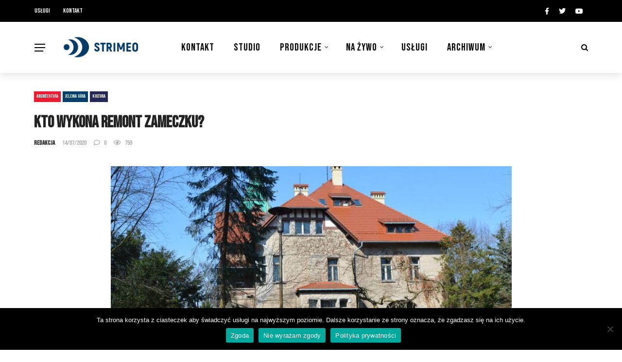

--- FILE ---
content_type: text/html; charset=UTF-8
request_url: https://strimeo.tv/kto-wykona-remont-zameczku/
body_size: 24763
content:
<!DOCTYPE html><html lang="pl-PL"><head><meta charset="UTF-8" /><meta name="viewport" content="width=device-width, initial-scale=1"/><link rel="profile" href="http://gmpg.org/xfn/11" /><link rel="pingback" href="https://strimeo.tv/xmlrpc.php"><link media="all" href="https://strimeo.tv/wp-content/cache/autoptimize/css/autoptimize_0efb71752cea8f43896a9d345bdf22d8.css" rel="stylesheet"><title>Kto wykona remont zameczku? &#8211; Strimeo</title> <script defer src="[data-uri]"></script><meta name='robots' content='max-image-preview:large' /><meta property="og:title" content="Kto wykona remont zameczku?"/><meta property="og:type" content="article"/><meta property="og:url" content="https://strimeo.tv/kto-wykona-remont-zameczku/"/><meta property="og:site_name" content="Strimeo"/><meta property="og:image" content="https://strimeo.tv/wp-content/uploads/2020/07/zameczek-zabobrze.jpg" /><link rel='dns-prefetch' href='//widgetlogic.org' /><link rel='dns-prefetch' href='//www.googletagmanager.com' /><link rel='dns-prefetch' href='//fonts.googleapis.com' /><link rel='preconnect' href='https://fonts.gstatic.com' crossorigin /><link rel="alternate" type="application/rss+xml" title="Strimeo &raquo; Kanał z wpisami" href="https://strimeo.tv/feed/" /><link rel="alternate" type="application/rss+xml" title="Strimeo &raquo; Kanał z komentarzami" href="https://strimeo.tv/comments/feed/" /><link rel="alternate" title="oEmbed (JSON)" type="application/json+oembed" href="https://strimeo.tv/wp-json/oembed/1.0/embed?url=https%3A%2F%2Fstrimeo.tv%2Fkto-wykona-remont-zameczku%2F" /><link rel="alternate" title="oEmbed (XML)" type="text/xml+oembed" href="https://strimeo.tv/wp-json/oembed/1.0/embed?url=https%3A%2F%2Fstrimeo.tv%2Fkto-wykona-remont-zameczku%2F&#038;format=xml" /><style id='wp-img-auto-sizes-contain-inline-css' type='text/css'>img:is([sizes=auto i],[sizes^="auto," i]){contain-intrinsic-size:3000px 1500px}</style><style id='wp-emoji-styles-inline-css' type='text/css'>img.wp-smiley,img.emoji{display:inline !important;border:none !important;box-shadow:none !important;height:1em !important;width:1em !important;margin:0 .07em !important;vertical-align:-.1em !important;background:0 0 !important;padding:0 !important}</style><style id='classic-theme-styles-inline-css' type='text/css'>/*! This file is auto-generated */
.wp-block-button__link{color:#fff;background-color:#32373c;border-radius:9999px;box-shadow:none;text-decoration:none;padding:calc(.667em + 2px) calc(1.333em + 2px);font-size:1.125em}.wp-block-file__button{background:#32373c;color:#fff;text-decoration:none}</style><style id='global-styles-inline-css' type='text/css'>:root{--wp--preset--aspect-ratio--square:1;--wp--preset--aspect-ratio--4-3:4/3;--wp--preset--aspect-ratio--3-4:3/4;--wp--preset--aspect-ratio--3-2:3/2;--wp--preset--aspect-ratio--2-3:2/3;--wp--preset--aspect-ratio--16-9:16/9;--wp--preset--aspect-ratio--9-16:9/16;--wp--preset--color--black:#000;--wp--preset--color--cyan-bluish-gray:#abb8c3;--wp--preset--color--white:#fff;--wp--preset--color--pale-pink:#f78da7;--wp--preset--color--vivid-red:#cf2e2e;--wp--preset--color--luminous-vivid-orange:#ff6900;--wp--preset--color--luminous-vivid-amber:#fcb900;--wp--preset--color--light-green-cyan:#7bdcb5;--wp--preset--color--vivid-green-cyan:#00d084;--wp--preset--color--pale-cyan-blue:#8ed1fc;--wp--preset--color--vivid-cyan-blue:#0693e3;--wp--preset--color--vivid-purple:#9b51e0;--wp--preset--gradient--vivid-cyan-blue-to-vivid-purple:linear-gradient(135deg,#0693e3 0%,#9b51e0 100%);--wp--preset--gradient--light-green-cyan-to-vivid-green-cyan:linear-gradient(135deg,#7adcb4 0%,#00d082 100%);--wp--preset--gradient--luminous-vivid-amber-to-luminous-vivid-orange:linear-gradient(135deg,#fcb900 0%,#ff6900 100%);--wp--preset--gradient--luminous-vivid-orange-to-vivid-red:linear-gradient(135deg,#ff6900 0%,#cf2e2e 100%);--wp--preset--gradient--very-light-gray-to-cyan-bluish-gray:linear-gradient(135deg,#eee 0%,#a9b8c3 100%);--wp--preset--gradient--cool-to-warm-spectrum:linear-gradient(135deg,#4aeadc 0%,#9778d1 20%,#cf2aba 40%,#ee2c82 60%,#fb6962 80%,#fef84c 100%);--wp--preset--gradient--blush-light-purple:linear-gradient(135deg,#ffceec 0%,#9896f0 100%);--wp--preset--gradient--blush-bordeaux:linear-gradient(135deg,#fecda5 0%,#fe2d2d 50%,#6b003e 100%);--wp--preset--gradient--luminous-dusk:linear-gradient(135deg,#ffcb70 0%,#c751c0 50%,#4158d0 100%);--wp--preset--gradient--pale-ocean:linear-gradient(135deg,#fff5cb 0%,#b6e3d4 50%,#33a7b5 100%);--wp--preset--gradient--electric-grass:linear-gradient(135deg,#caf880 0%,#71ce7e 100%);--wp--preset--gradient--midnight:linear-gradient(135deg,#020381 0%,#2874fc 100%);--wp--preset--font-size--small:13px;--wp--preset--font-size--medium:20px;--wp--preset--font-size--large:36px;--wp--preset--font-size--x-large:42px;--wp--preset--spacing--20:.44rem;--wp--preset--spacing--30:.67rem;--wp--preset--spacing--40:1rem;--wp--preset--spacing--50:1.5rem;--wp--preset--spacing--60:2.25rem;--wp--preset--spacing--70:3.38rem;--wp--preset--spacing--80:5.06rem;--wp--preset--shadow--natural:6px 6px 9px rgba(0,0,0,.2);--wp--preset--shadow--deep:12px 12px 50px rgba(0,0,0,.4);--wp--preset--shadow--sharp:6px 6px 0px rgba(0,0,0,.2);--wp--preset--shadow--outlined:6px 6px 0px -3px #fff,6px 6px #000;--wp--preset--shadow--crisp:6px 6px 0px #000}:where(.is-layout-flex){gap:.5em}:where(.is-layout-grid){gap:.5em}body .is-layout-flex{display:flex}.is-layout-flex{flex-wrap:wrap;align-items:center}.is-layout-flex>:is(*,div){margin:0}body .is-layout-grid{display:grid}.is-layout-grid>:is(*,div){margin:0}:where(.wp-block-columns.is-layout-flex){gap:2em}:where(.wp-block-columns.is-layout-grid){gap:2em}:where(.wp-block-post-template.is-layout-flex){gap:1.25em}:where(.wp-block-post-template.is-layout-grid){gap:1.25em}.has-black-color{color:var(--wp--preset--color--black) !important}.has-cyan-bluish-gray-color{color:var(--wp--preset--color--cyan-bluish-gray) !important}.has-white-color{color:var(--wp--preset--color--white) !important}.has-pale-pink-color{color:var(--wp--preset--color--pale-pink) !important}.has-vivid-red-color{color:var(--wp--preset--color--vivid-red) !important}.has-luminous-vivid-orange-color{color:var(--wp--preset--color--luminous-vivid-orange) !important}.has-luminous-vivid-amber-color{color:var(--wp--preset--color--luminous-vivid-amber) !important}.has-light-green-cyan-color{color:var(--wp--preset--color--light-green-cyan) !important}.has-vivid-green-cyan-color{color:var(--wp--preset--color--vivid-green-cyan) !important}.has-pale-cyan-blue-color{color:var(--wp--preset--color--pale-cyan-blue) !important}.has-vivid-cyan-blue-color{color:var(--wp--preset--color--vivid-cyan-blue) !important}.has-vivid-purple-color{color:var(--wp--preset--color--vivid-purple) !important}.has-black-background-color{background-color:var(--wp--preset--color--black) !important}.has-cyan-bluish-gray-background-color{background-color:var(--wp--preset--color--cyan-bluish-gray) !important}.has-white-background-color{background-color:var(--wp--preset--color--white) !important}.has-pale-pink-background-color{background-color:var(--wp--preset--color--pale-pink) !important}.has-vivid-red-background-color{background-color:var(--wp--preset--color--vivid-red) !important}.has-luminous-vivid-orange-background-color{background-color:var(--wp--preset--color--luminous-vivid-orange) !important}.has-luminous-vivid-amber-background-color{background-color:var(--wp--preset--color--luminous-vivid-amber) !important}.has-light-green-cyan-background-color{background-color:var(--wp--preset--color--light-green-cyan) !important}.has-vivid-green-cyan-background-color{background-color:var(--wp--preset--color--vivid-green-cyan) !important}.has-pale-cyan-blue-background-color{background-color:var(--wp--preset--color--pale-cyan-blue) !important}.has-vivid-cyan-blue-background-color{background-color:var(--wp--preset--color--vivid-cyan-blue) !important}.has-vivid-purple-background-color{background-color:var(--wp--preset--color--vivid-purple) !important}.has-black-border-color{border-color:var(--wp--preset--color--black) !important}.has-cyan-bluish-gray-border-color{border-color:var(--wp--preset--color--cyan-bluish-gray) !important}.has-white-border-color{border-color:var(--wp--preset--color--white) !important}.has-pale-pink-border-color{border-color:var(--wp--preset--color--pale-pink) !important}.has-vivid-red-border-color{border-color:var(--wp--preset--color--vivid-red) !important}.has-luminous-vivid-orange-border-color{border-color:var(--wp--preset--color--luminous-vivid-orange) !important}.has-luminous-vivid-amber-border-color{border-color:var(--wp--preset--color--luminous-vivid-amber) !important}.has-light-green-cyan-border-color{border-color:var(--wp--preset--color--light-green-cyan) !important}.has-vivid-green-cyan-border-color{border-color:var(--wp--preset--color--vivid-green-cyan) !important}.has-pale-cyan-blue-border-color{border-color:var(--wp--preset--color--pale-cyan-blue) !important}.has-vivid-cyan-blue-border-color{border-color:var(--wp--preset--color--vivid-cyan-blue) !important}.has-vivid-purple-border-color{border-color:var(--wp--preset--color--vivid-purple) !important}.has-vivid-cyan-blue-to-vivid-purple-gradient-background{background:var(--wp--preset--gradient--vivid-cyan-blue-to-vivid-purple) !important}.has-light-green-cyan-to-vivid-green-cyan-gradient-background{background:var(--wp--preset--gradient--light-green-cyan-to-vivid-green-cyan) !important}.has-luminous-vivid-amber-to-luminous-vivid-orange-gradient-background{background:var(--wp--preset--gradient--luminous-vivid-amber-to-luminous-vivid-orange) !important}.has-luminous-vivid-orange-to-vivid-red-gradient-background{background:var(--wp--preset--gradient--luminous-vivid-orange-to-vivid-red) !important}.has-very-light-gray-to-cyan-bluish-gray-gradient-background{background:var(--wp--preset--gradient--very-light-gray-to-cyan-bluish-gray) !important}.has-cool-to-warm-spectrum-gradient-background{background:var(--wp--preset--gradient--cool-to-warm-spectrum) !important}.has-blush-light-purple-gradient-background{background:var(--wp--preset--gradient--blush-light-purple) !important}.has-blush-bordeaux-gradient-background{background:var(--wp--preset--gradient--blush-bordeaux) !important}.has-luminous-dusk-gradient-background{background:var(--wp--preset--gradient--luminous-dusk) !important}.has-pale-ocean-gradient-background{background:var(--wp--preset--gradient--pale-ocean) !important}.has-electric-grass-gradient-background{background:var(--wp--preset--gradient--electric-grass) !important}.has-midnight-gradient-background{background:var(--wp--preset--gradient--midnight) !important}.has-small-font-size{font-size:var(--wp--preset--font-size--small) !important}.has-medium-font-size{font-size:var(--wp--preset--font-size--medium) !important}.has-large-font-size{font-size:var(--wp--preset--font-size--large) !important}.has-x-large-font-size{font-size:var(--wp--preset--font-size--x-large) !important}:where(.wp-block-post-template.is-layout-flex){gap:1.25em}:where(.wp-block-post-template.is-layout-grid){gap:1.25em}:where(.wp-block-term-template.is-layout-flex){gap:1.25em}:where(.wp-block-term-template.is-layout-grid){gap:1.25em}:where(.wp-block-columns.is-layout-flex){gap:2em}:where(.wp-block-columns.is-layout-grid){gap:2em}:root :where(.wp-block-pullquote){font-size:1.5em;line-height:1.6}</style><style id='wp-polls-inline-css' type='text/css'>.wp-polls .pollbar{margin:1px;font-size:14px;line-height:16px;height:16px;background:#d8e1eb;border:1px solid ##fd922}</style><style id='rubik-style-inline-css' type='text/css'>.bk-breadcrumbs-wrap{display:none}::selection{color:#fff;background:#043e6b}::-webkit-selection{color:#fff;background:#043e6b}.content_out.small-post h4:hover,.bk-sub-posts .post-title a:hover,.bk-blog-content .meta-wrap .post-category,.breadcrumbs .fa-home,.module-feature2 .meta-wrap .post-category,.module-tech-grid ul li .meta>div.post-category a,.module-pyramid-grid ul li .meta>div.post-category a,p>a,p>a:hover,.single-page .article-content a:hover,.single-page .article-content a:visited,.content_out.small-post .meta .post-category,.bk-sub-menu li>a:hover,#top-menu>ul>li>.sub-menu a:hover,.bk-dropdown-menu li>a:hover,.widget-twitter .fa-twitter,.widget-twitter ul.slides li .twitter-message a,.content_in .meta>div.post-category a,.row-type .meta-wrap .post-category,.article-content li a,.article-content p a,.s-post-header .meta>.post-category,.breadcrumbs .location,.s-post-nav .nav-title span,.error-number h4,.redirect-home,.module-breaking-carousel .flex-direction-nav .flex-next,.module-breaking-carousel:hover .flex-direction-nav .flex-prev,.bk-author-box .author-info .author-title:hover,.bk-author-box .author-info .bk-author-page-contact a:hover,.module-feature2 .meta .post-category,.bk-blog-content .meta .post-category,.bk-forum-title:hover,.content_out .post-c-wrap .readmore a:hover,.module-blog ul li .readmore a:hover,.widget_latest_replies .details h4:hover,#pagination .page-numbers,.post-page-links a,.single-page .icon-play,#wp-calendar tbody td a,#wp-calendar tfoot #prev,.widget_comment .post-title:hover,.widget_latest_replies .details .comment-author,.widget_recent_topics .details .comment-author a,a.bk_u_login:hover,a.bk_u_logout:hover,.bk-back-login:hover,.main-nav.bk-menu-light .bk-sub-menu li>a:hover,.main-nav.bk-menu-light .bk-sub-posts .post-title a:hover,.row-type h4:hover,.widget-social ul li a:hover,.module-large-blog .post-c-wrap h4:hover,.module-feature2 .content_out h4:hover,.module-classic-blog .bk-blog-content h4:hover,.content_out .meta>div.post-author a:hover,.s-post-header .meta>div.post-author a:hover,.s-post-header .post-category a,.module-title .bk-tabs.active a,.bk-tabs-dropdown:hover .bk-tabs-more,.header-5 .main-menu>ul>li.current-menu-item>a,.header-5 .main-menu>ul>li.current-menu-item>a:hover,.header-2 .main-menu>ul>li.current-menu-item>a,.header-2 .main-menu>ul>li.current-menu-item>a:hover,.nav-btn h3:hover,.title>a:hover,.module-grid-7 .grid7-col:first-child:hover .title,.widget a:hover,.ticker-content a:hover,.heading-related-posts h4:hover,.s-template-14 .heading-related-posts h4:hover,.s-template-16 .heading-related-posts h4:hover{color:#043e6b}#top-menu>ul>li>.sub-menu,.bk-dropdown-menu,.s-post-nav .nav-title span,.s-post-nav .nav-title span,.bk-mega-menu,.bk-mega-column-menu,.search-loadding,#comment-submit:hover,.s-tags a:hover,input[type=submit]:hover,.ticker-controls li.jnt-prev:hover:before,.ticker-controls li.jnt-next:hover:after,#pagination .page-numbers,.post-page-links a,.post-page-links>span,.widget-twitter .flex-direction-nav li a:hover,.menu-location-title,.button:hover,.bk-lwa:hover>.bk-account-info,.bk-back-login:hover,.page-nav .current,.widget_tag_cloud .tagcloud a:hover{border-color:#043e6b}.sidebar_header_24 .sidebar-wrap .widget-title{border-color:#333}.sidebar_header_25 .sidebar-wrap .widget-title h3:after,.module_header_11 .module-title h2:after{border-left-color:#ed1b2f}.footer_header_15 .footer .widget-title h3:after{border-left-color:#ed1b2f}.module_header_13 .module-title h2:before{border-color:#043e6b transparent transparent}.bk-preload-wrapper:after{border-top-color:#043e6b;border-bottom-color:#043e6b}.s-tags a:hover,.s-post-nav .icon,#comment-submit:hover,.flex-direction-nav li a,.widget-twitter .flex-direction-nav li a:hover,.button:hover,.widget_most_commented .comments,.footer .widget-title h3,.post-c-wrap .readmore a:hover,.ticker-title span,.ticker-controls li.jnt-prev:hover:before,.ticker-controls li.jnt-next:hover:after,.widget_tag_cloud .tagcloud a:hover,.footer .widget_tag_cloud .tagcloud a:hover,input[type=submit]:hover,.thumb,.module-fw-slider .flex-control-nav li a.flex-active,.module-breaking-carousel .content_out.small-post .meta:after,.footer .cm-flex .flex-control-paging li a.flex-active,.header-1 .main-nav .menu>li.current-menu-item,.header-3 .main-nav .menu>li.current-menu-item,.module-feature2 .flex-direction-nav li a,.bk-review-box .bk-overlay span,.bk-score-box,.share-total,#pagination .page-numbers.current,.post-page-links>span,.widget_display_stats dd strong,.widget_display_search .search-icon,.searchform-wrap .search-icon,#back-top,.module-square-grid .content_in_wrapper,.bk_tabs .ui-tabs-nav li.ui-tabs-active,#bk-gallery-carousel .bk-gallery-item:before,.page-nav .current,.bk-page-header.header-1 .main-menu>ul>li:hover>a:after,.bk-page-header.header-2 .main-menu>ul>li:hover>a:after,.module_header_13 .module-title h2,.bk-page-header.header-3 .main-menu>ul>li:hover>a:after,.loadmore span.ajaxtext,.heading-related-posts h4:hover:before,.s-template-14 .heading-related-posts h4:hover:before,.s-template-16 .heading-related-posts h4:hover:before{background-color:#043e6b}.content_out .review-score,::-webkit-scrollbar-thumb{background-color:rgba(4,62,107,.9)}.footer .cm-flex .flex-control-paging li a{background-color:rgba(4,62,107,.3)}.widget_most_commented .comments:after{border-right-color:#043e6b}.post-category a:after{border-left-color:#043e6b}#page-wrap{width:auto}.header-inner{margin-top:30px}.header-inner{margin-bottom:30px}.footer{padding-top:50px}.footer .footer-lower{margin-top:50px}.sidebar-wrap .widget-title h3:before{border-color:#333 transparent transparent}.footer .widget-title h3:before{border-color:#333 transparent transparent}.post-category a.term-2,.main-nav .main-menu .menu>li.menu-category-2:hover>a:after,.main-nav .menu>li.current-menu-item.menu-category-2>a:after,.content_out .thumb.term-2,.content_in .bk-thumb-wrap.term-2,.header-1 .main-nav .menu>li.current-menu-item.menu-category-2,.header-3 .main-nav .menu>li.current-menu-item.menu-category-2,.header-4 .main-nav .menu>li.current-menu-item.menu-category-2,.rating-wrap.term-2 .rating-canvas-bg{background-color:#ed1b2f !important}.bk-preload-wrapper.term-2:after{border-top-color:#ed1b2f !important;border-bottom-color:#ed1b2f !important}.bk-tabs.active>a.term-2,.bk-tabs a.term-2:hover,.content_out h4:hover a.term-2,.menu-category-2 .post-title a:hover,.bk-mega-menu .bk-sub-menu .menu-category-2.active>a,.bk-mega-menu .bk-sub-menu .menu-category-2:hover>a,.menu-category-2 .all.active>a,.main-nav .main-menu .bk-mega-menu .post-title a.term-2:hover,.bk-dropdown-menu li.menu-category-2>a:hover,.bk-page-header.header-5 .main-menu>ul>li.menu-category-2:hover>a,.bk-page-header.header-5 .main-menu>ul>li.current-menu-item.menu-category-2>a,.bk-page-header.header-2 .main-menu>ul>li.menu-category-2:hover>a,.bk-page-header.header-2 .main-menu>ul>li.current-menu-item.menu-category-2>a{color:#ed1b2f !important}.main-nav .menu>li.menu-category-2:hover>.bk-mega-menu,.main-nav .menu>li.menu-category-2:hover>.bk-mega-column-menu,.main-menu>ul>li.menu-category-2:hover .bk-dropdown-menu{border-color:#ed1b2f !important}.post-category a.term-2:after{border-left-color:#ed1b2f !important}.module-title.module-term-2:before{background-color:#ed1b2f !important}.module-title.module-term-2 .bk-tab-original{color:#ed1b2f !important}.post-category a.term-5,.main-nav .main-menu .menu>li.menu-category-5:hover>a:after,.main-nav .menu>li.current-menu-item.menu-category-5>a:after,.content_out .thumb.term-5,.content_in .bk-thumb-wrap.term-5,.header-1 .main-nav .menu>li.current-menu-item.menu-category-5,.header-3 .main-nav .menu>li.current-menu-item.menu-category-5,.header-4 .main-nav .menu>li.current-menu-item.menu-category-5,.rating-wrap.term-5 .rating-canvas-bg{background-color:#ed1b2f !important}.bk-preload-wrapper.term-5:after{border-top-color:#ed1b2f !important;border-bottom-color:#ed1b2f !important}.bk-tabs.active>a.term-5,.bk-tabs a.term-5:hover,.content_out h4:hover a.term-5,.menu-category-5 .post-title a:hover,.bk-mega-menu .bk-sub-menu .menu-category-5.active>a,.bk-mega-menu .bk-sub-menu .menu-category-5:hover>a,.menu-category-5 .all.active>a,.main-nav .main-menu .bk-mega-menu .post-title a.term-5:hover,.bk-dropdown-menu li.menu-category-5>a:hover,.bk-page-header.header-5 .main-menu>ul>li.menu-category-5:hover>a,.bk-page-header.header-5 .main-menu>ul>li.current-menu-item.menu-category-5>a,.bk-page-header.header-2 .main-menu>ul>li.menu-category-5:hover>a,.bk-page-header.header-2 .main-menu>ul>li.current-menu-item.menu-category-5>a{color:#ed1b2f !important}.main-nav .menu>li.menu-category-5:hover>.bk-mega-menu,.main-nav .menu>li.menu-category-5:hover>.bk-mega-column-menu,.main-menu>ul>li.menu-category-5:hover .bk-dropdown-menu{border-color:#ed1b2f !important}.post-category a.term-5:after{border-left-color:#ed1b2f !important}.module-title.module-term-5:before{background-color:#ed1b2f !important}.module-title.module-term-5 .bk-tab-original{color:#ed1b2f !important}.post-category a.term-6,.main-nav .main-menu .menu>li.menu-category-6:hover>a:after,.main-nav .menu>li.current-menu-item.menu-category-6>a:after,.content_out .thumb.term-6,.content_in .bk-thumb-wrap.term-6,.header-1 .main-nav .menu>li.current-menu-item.menu-category-6,.header-3 .main-nav .menu>li.current-menu-item.menu-category-6,.header-4 .main-nav .menu>li.current-menu-item.menu-category-6,.rating-wrap.term-6 .rating-canvas-bg{background-color:#ed1b2f !important}.bk-preload-wrapper.term-6:after{border-top-color:#ed1b2f !important;border-bottom-color:#ed1b2f !important}.bk-tabs.active>a.term-6,.bk-tabs a.term-6:hover,.content_out h4:hover a.term-6,.menu-category-6 .post-title a:hover,.bk-mega-menu .bk-sub-menu .menu-category-6.active>a,.bk-mega-menu .bk-sub-menu .menu-category-6:hover>a,.menu-category-6 .all.active>a,.main-nav .main-menu .bk-mega-menu .post-title a.term-6:hover,.bk-dropdown-menu li.menu-category-6>a:hover,.bk-page-header.header-5 .main-menu>ul>li.menu-category-6:hover>a,.bk-page-header.header-5 .main-menu>ul>li.current-menu-item.menu-category-6>a,.bk-page-header.header-2 .main-menu>ul>li.menu-category-6:hover>a,.bk-page-header.header-2 .main-menu>ul>li.current-menu-item.menu-category-6>a{color:#ed1b2f !important}.main-nav .menu>li.menu-category-6:hover>.bk-mega-menu,.main-nav .menu>li.menu-category-6:hover>.bk-mega-column-menu,.main-menu>ul>li.menu-category-6:hover .bk-dropdown-menu{border-color:#ed1b2f !important}.post-category a.term-6:after{border-left-color:#ed1b2f !important}.module-title.module-term-6:before{background-color:#ed1b2f !important}.module-title.module-term-6 .bk-tab-original{color:#ed1b2f !important}.post-category a.term-110,.main-nav .main-menu .menu>li.menu-category-110:hover>a:after,.main-nav .menu>li.current-menu-item.menu-category-110>a:after,.content_out .thumb.term-110,.content_in .bk-thumb-wrap.term-110,.header-1 .main-nav .menu>li.current-menu-item.menu-category-110,.header-3 .main-nav .menu>li.current-menu-item.menu-category-110,.header-4 .main-nav .menu>li.current-menu-item.menu-category-110,.rating-wrap.term-110 .rating-canvas-bg{background-color:#36c2cf !important}.bk-preload-wrapper.term-110:after{border-top-color:#36c2cf !important;border-bottom-color:#36c2cf !important}.bk-tabs.active>a.term-110,.bk-tabs a.term-110:hover,.content_out h4:hover a.term-110,.menu-category-110 .post-title a:hover,.bk-mega-menu .bk-sub-menu .menu-category-110.active>a,.bk-mega-menu .bk-sub-menu .menu-category-110:hover>a,.menu-category-110 .all.active>a,.main-nav .main-menu .bk-mega-menu .post-title a.term-110:hover,.bk-dropdown-menu li.menu-category-110>a:hover,.bk-page-header.header-5 .main-menu>ul>li.menu-category-110:hover>a,.bk-page-header.header-5 .main-menu>ul>li.current-menu-item.menu-category-110>a,.bk-page-header.header-2 .main-menu>ul>li.menu-category-110:hover>a,.bk-page-header.header-2 .main-menu>ul>li.current-menu-item.menu-category-110>a{color:#36c2cf !important}.main-nav .menu>li.menu-category-110:hover>.bk-mega-menu,.main-nav .menu>li.menu-category-110:hover>.bk-mega-column-menu,.main-menu>ul>li.menu-category-110:hover .bk-dropdown-menu{border-color:#36c2cf !important}.post-category a.term-110:after{border-left-color:#36c2cf !important}.module-title.module-term-110:before{background-color:#36c2cf !important}.module-title.module-term-110 .bk-tab-original{color:#36c2cf !important}.post-category a.term-89,.main-nav .main-menu .menu>li.menu-category-89:hover>a:after,.main-nav .menu>li.current-menu-item.menu-category-89>a:after,.content_out .thumb.term-89,.content_in .bk-thumb-wrap.term-89,.header-1 .main-nav .menu>li.current-menu-item.menu-category-89,.header-3 .main-nav .menu>li.current-menu-item.menu-category-89,.header-4 .main-nav .menu>li.current-menu-item.menu-category-89,.rating-wrap.term-89 .rating-canvas-bg{background-color:#f06c1a !important}.bk-preload-wrapper.term-89:after{border-top-color:#f06c1a !important;border-bottom-color:#f06c1a !important}.bk-tabs.active>a.term-89,.bk-tabs a.term-89:hover,.content_out h4:hover a.term-89,.menu-category-89 .post-title a:hover,.bk-mega-menu .bk-sub-menu .menu-category-89.active>a,.bk-mega-menu .bk-sub-menu .menu-category-89:hover>a,.menu-category-89 .all.active>a,.main-nav .main-menu .bk-mega-menu .post-title a.term-89:hover,.bk-dropdown-menu li.menu-category-89>a:hover,.bk-page-header.header-5 .main-menu>ul>li.menu-category-89:hover>a,.bk-page-header.header-5 .main-menu>ul>li.current-menu-item.menu-category-89>a,.bk-page-header.header-2 .main-menu>ul>li.menu-category-89:hover>a,.bk-page-header.header-2 .main-menu>ul>li.current-menu-item.menu-category-89>a{color:#f06c1a !important}.main-nav .menu>li.menu-category-89:hover>.bk-mega-menu,.main-nav .menu>li.menu-category-89:hover>.bk-mega-column-menu,.main-menu>ul>li.menu-category-89:hover .bk-dropdown-menu{border-color:#f06c1a !important}.post-category a.term-89:after{border-left-color:#f06c1a !important}.module-title.module-term-89:before{background-color:#f06c1a !important}.module-title.module-term-89 .bk-tab-original{color:#f06c1a !important}.post-category a.term-86,.main-nav .main-menu .menu>li.menu-category-86:hover>a:after,.main-nav .menu>li.current-menu-item.menu-category-86>a:after,.content_out .thumb.term-86,.content_in .bk-thumb-wrap.term-86,.header-1 .main-nav .menu>li.current-menu-item.menu-category-86,.header-3 .main-nav .menu>li.current-menu-item.menu-category-86,.header-4 .main-nav .menu>li.current-menu-item.menu-category-86,.rating-wrap.term-86 .rating-canvas-bg{background-color:#232857 !important}.bk-preload-wrapper.term-86:after{border-top-color:#232857 !important;border-bottom-color:#232857 !important}.bk-tabs.active>a.term-86,.bk-tabs a.term-86:hover,.content_out h4:hover a.term-86,.menu-category-86 .post-title a:hover,.bk-mega-menu .bk-sub-menu .menu-category-86.active>a,.bk-mega-menu .bk-sub-menu .menu-category-86:hover>a,.menu-category-86 .all.active>a,.main-nav .main-menu .bk-mega-menu .post-title a.term-86:hover,.bk-dropdown-menu li.menu-category-86>a:hover,.bk-page-header.header-5 .main-menu>ul>li.menu-category-86:hover>a,.bk-page-header.header-5 .main-menu>ul>li.current-menu-item.menu-category-86>a,.bk-page-header.header-2 .main-menu>ul>li.menu-category-86:hover>a,.bk-page-header.header-2 .main-menu>ul>li.current-menu-item.menu-category-86>a{color:#232857 !important}.main-nav .menu>li.menu-category-86:hover>.bk-mega-menu,.main-nav .menu>li.menu-category-86:hover>.bk-mega-column-menu,.main-menu>ul>li.menu-category-86:hover .bk-dropdown-menu{border-color:#232857 !important}.post-category a.term-86:after{border-left-color:#232857 !important}.module-title.module-term-86:before{background-color:#232857 !important}.module-title.module-term-86 .bk-tab-original{color:#232857 !important}.post-category a.term-99,.main-nav .main-menu .menu>li.menu-category-99:hover>a:after,.main-nav .menu>li.current-menu-item.menu-category-99>a:after,.content_out .thumb.term-99,.content_in .bk-thumb-wrap.term-99,.header-1 .main-nav .menu>li.current-menu-item.menu-category-99,.header-3 .main-nav .menu>li.current-menu-item.menu-category-99,.header-4 .main-nav .menu>li.current-menu-item.menu-category-99,.rating-wrap.term-99 .rating-canvas-bg{background-color:#093 !important}.bk-preload-wrapper.term-99:after{border-top-color:#093 !important;border-bottom-color:#093 !important}.bk-tabs.active>a.term-99,.bk-tabs a.term-99:hover,.content_out h4:hover a.term-99,.menu-category-99 .post-title a:hover,.bk-mega-menu .bk-sub-menu .menu-category-99.active>a,.bk-mega-menu .bk-sub-menu .menu-category-99:hover>a,.menu-category-99 .all.active>a,.main-nav .main-menu .bk-mega-menu .post-title a.term-99:hover,.bk-dropdown-menu li.menu-category-99>a:hover,.bk-page-header.header-5 .main-menu>ul>li.menu-category-99:hover>a,.bk-page-header.header-5 .main-menu>ul>li.current-menu-item.menu-category-99>a,.bk-page-header.header-2 .main-menu>ul>li.menu-category-99:hover>a,.bk-page-header.header-2 .main-menu>ul>li.current-menu-item.menu-category-99>a{color:#093 !important}.main-nav .menu>li.menu-category-99:hover>.bk-mega-menu,.main-nav .menu>li.menu-category-99:hover>.bk-mega-column-menu,.main-menu>ul>li.menu-category-99:hover .bk-dropdown-menu{border-color:#093 !important}.post-category a.term-99:after{border-left-color:#093 !important}.module-title.module-term-99:before{background-color:#093 !important}.module-title.module-term-99 .bk-tab-original{color:#093 !important}.post-category a.term-93,.main-nav .main-menu .menu>li.menu-category-93:hover>a:after,.main-nav .menu>li.current-menu-item.menu-category-93>a:after,.content_out .thumb.term-93,.content_in .bk-thumb-wrap.term-93,.header-1 .main-nav .menu>li.current-menu-item.menu-category-93,.header-3 .main-nav .menu>li.current-menu-item.menu-category-93,.header-4 .main-nav .menu>li.current-menu-item.menu-category-93,.rating-wrap.term-93 .rating-canvas-bg{background-color:#ed1b2f !important}.bk-preload-wrapper.term-93:after{border-top-color:#ed1b2f !important;border-bottom-color:#ed1b2f !important}.bk-tabs.active>a.term-93,.bk-tabs a.term-93:hover,.content_out h4:hover a.term-93,.menu-category-93 .post-title a:hover,.bk-mega-menu .bk-sub-menu .menu-category-93.active>a,.bk-mega-menu .bk-sub-menu .menu-category-93:hover>a,.menu-category-93 .all.active>a,.main-nav .main-menu .bk-mega-menu .post-title a.term-93:hover,.bk-dropdown-menu li.menu-category-93>a:hover,.bk-page-header.header-5 .main-menu>ul>li.menu-category-93:hover>a,.bk-page-header.header-5 .main-menu>ul>li.current-menu-item.menu-category-93>a,.bk-page-header.header-2 .main-menu>ul>li.menu-category-93:hover>a,.bk-page-header.header-2 .main-menu>ul>li.current-menu-item.menu-category-93>a{color:#ed1b2f !important}.main-nav .menu>li.menu-category-93:hover>.bk-mega-menu,.main-nav .menu>li.menu-category-93:hover>.bk-mega-column-menu,.main-menu>ul>li.menu-category-93:hover .bk-dropdown-menu{border-color:#ed1b2f !important}.post-category a.term-93:after{border-left-color:#ed1b2f !important}.module-title.module-term-93:before{background-color:#ed1b2f !important}.module-title.module-term-93 .bk-tab-original{color:#ed1b2f !important}.post-category a.term-183,.main-nav .main-menu .menu>li.menu-category-183:hover>a:after,.main-nav .menu>li.current-menu-item.menu-category-183>a:after,.content_out .thumb.term-183,.content_in .bk-thumb-wrap.term-183,.header-1 .main-nav .menu>li.current-menu-item.menu-category-183,.header-3 .main-nav .menu>li.current-menu-item.menu-category-183,.header-4 .main-nav .menu>li.current-menu-item.menu-category-183,.rating-wrap.term-183 .rating-canvas-bg{background-color:#ed1b2f !important}.bk-preload-wrapper.term-183:after{border-top-color:#ed1b2f !important;border-bottom-color:#ed1b2f !important}.bk-tabs.active>a.term-183,.bk-tabs a.term-183:hover,.content_out h4:hover a.term-183,.menu-category-183 .post-title a:hover,.bk-mega-menu .bk-sub-menu .menu-category-183.active>a,.bk-mega-menu .bk-sub-menu .menu-category-183:hover>a,.menu-category-183 .all.active>a,.main-nav .main-menu .bk-mega-menu .post-title a.term-183:hover,.bk-dropdown-menu li.menu-category-183>a:hover,.bk-page-header.header-5 .main-menu>ul>li.menu-category-183:hover>a,.bk-page-header.header-5 .main-menu>ul>li.current-menu-item.menu-category-183>a,.bk-page-header.header-2 .main-menu>ul>li.menu-category-183:hover>a,.bk-page-header.header-2 .main-menu>ul>li.current-menu-item.menu-category-183>a{color:#ed1b2f !important}.main-nav .menu>li.menu-category-183:hover>.bk-mega-menu,.main-nav .menu>li.menu-category-183:hover>.bk-mega-column-menu,.main-menu>ul>li.menu-category-183:hover .bk-dropdown-menu{border-color:#ed1b2f !important}.post-category a.term-183:after{border-left-color:#ed1b2f !important}.module-title.module-term-183:before{background-color:#ed1b2f !important}.module-title.module-term-183 .bk-tab-original{color:#ed1b2f !important}.post-category a.term-112,.main-nav .main-menu .menu>li.menu-category-112:hover>a:after,.main-nav .menu>li.current-menu-item.menu-category-112>a:after,.content_out .thumb.term-112,.content_in .bk-thumb-wrap.term-112,.header-1 .main-nav .menu>li.current-menu-item.menu-category-112,.header-3 .main-nav .menu>li.current-menu-item.menu-category-112,.header-4 .main-nav .menu>li.current-menu-item.menu-category-112,.rating-wrap.term-112 .rating-canvas-bg{background-color:#f4c324 !important}.bk-preload-wrapper.term-112:after{border-top-color:#f4c324 !important;border-bottom-color:#f4c324 !important}.bk-tabs.active>a.term-112,.bk-tabs a.term-112:hover,.content_out h4:hover a.term-112,.menu-category-112 .post-title a:hover,.bk-mega-menu .bk-sub-menu .menu-category-112.active>a,.bk-mega-menu .bk-sub-menu .menu-category-112:hover>a,.menu-category-112 .all.active>a,.main-nav .main-menu .bk-mega-menu .post-title a.term-112:hover,.bk-dropdown-menu li.menu-category-112>a:hover,.bk-page-header.header-5 .main-menu>ul>li.menu-category-112:hover>a,.bk-page-header.header-5 .main-menu>ul>li.current-menu-item.menu-category-112>a,.bk-page-header.header-2 .main-menu>ul>li.menu-category-112:hover>a,.bk-page-header.header-2 .main-menu>ul>li.current-menu-item.menu-category-112>a{color:#f4c324 !important}.main-nav .menu>li.menu-category-112:hover>.bk-mega-menu,.main-nav .menu>li.menu-category-112:hover>.bk-mega-column-menu,.main-menu>ul>li.menu-category-112:hover .bk-dropdown-menu{border-color:#f4c324 !important}.post-category a.term-112:after{border-left-color:#f4c324 !important}.module-title.module-term-112:before{background-color:#f4c324 !important}.module-title.module-term-112 .bk-tab-original{color:#f4c324 !important}.post-category a.term-101,.main-nav .main-menu .menu>li.menu-category-101:hover>a:after,.main-nav .menu>li.current-menu-item.menu-category-101>a:after,.content_out .thumb.term-101,.content_in .bk-thumb-wrap.term-101,.header-1 .main-nav .menu>li.current-menu-item.menu-category-101,.header-3 .main-nav .menu>li.current-menu-item.menu-category-101,.header-4 .main-nav .menu>li.current-menu-item.menu-category-101,.rating-wrap.term-101 .rating-canvas-bg{background-color:#093 !important}.bk-preload-wrapper.term-101:after{border-top-color:#093 !important;border-bottom-color:#093 !important}.bk-tabs.active>a.term-101,.bk-tabs a.term-101:hover,.content_out h4:hover a.term-101,.menu-category-101 .post-title a:hover,.bk-mega-menu .bk-sub-menu .menu-category-101.active>a,.bk-mega-menu .bk-sub-menu .menu-category-101:hover>a,.menu-category-101 .all.active>a,.main-nav .main-menu .bk-mega-menu .post-title a.term-101:hover,.bk-dropdown-menu li.menu-category-101>a:hover,.bk-page-header.header-5 .main-menu>ul>li.menu-category-101:hover>a,.bk-page-header.header-5 .main-menu>ul>li.current-menu-item.menu-category-101>a,.bk-page-header.header-2 .main-menu>ul>li.menu-category-101:hover>a,.bk-page-header.header-2 .main-menu>ul>li.current-menu-item.menu-category-101>a{color:#093 !important}.main-nav .menu>li.menu-category-101:hover>.bk-mega-menu,.main-nav .menu>li.menu-category-101:hover>.bk-mega-column-menu,.main-menu>ul>li.menu-category-101:hover .bk-dropdown-menu{border-color:#093 !important}.post-category a.term-101:after{border-left-color:#093 !important}.module-title.module-term-101:before{background-color:#093 !important}.module-title.module-term-101 .bk-tab-original{color:#093 !important}.post-category a.term-91,.main-nav .main-menu .menu>li.menu-category-91:hover>a:after,.main-nav .menu>li.current-menu-item.menu-category-91>a:after,.content_out .thumb.term-91,.content_in .bk-thumb-wrap.term-91,.header-1 .main-nav .menu>li.current-menu-item.menu-category-91,.header-3 .main-nav .menu>li.current-menu-item.menu-category-91,.header-4 .main-nav .menu>li.current-menu-item.menu-category-91,.rating-wrap.term-91 .rating-canvas-bg{background-color:#3c1b44 !important}.bk-preload-wrapper.term-91:after{border-top-color:#3c1b44 !important;border-bottom-color:#3c1b44 !important}.bk-tabs.active>a.term-91,.bk-tabs a.term-91:hover,.content_out h4:hover a.term-91,.menu-category-91 .post-title a:hover,.bk-mega-menu .bk-sub-menu .menu-category-91.active>a,.bk-mega-menu .bk-sub-menu .menu-category-91:hover>a,.menu-category-91 .all.active>a,.main-nav .main-menu .bk-mega-menu .post-title a.term-91:hover,.bk-dropdown-menu li.menu-category-91>a:hover,.bk-page-header.header-5 .main-menu>ul>li.menu-category-91:hover>a,.bk-page-header.header-5 .main-menu>ul>li.current-menu-item.menu-category-91>a,.bk-page-header.header-2 .main-menu>ul>li.menu-category-91:hover>a,.bk-page-header.header-2 .main-menu>ul>li.current-menu-item.menu-category-91>a{color:#3c1b44 !important}.main-nav .menu>li.menu-category-91:hover>.bk-mega-menu,.main-nav .menu>li.menu-category-91:hover>.bk-mega-column-menu,.main-menu>ul>li.menu-category-91:hover .bk-dropdown-menu{border-color:#3c1b44 !important}.post-category a.term-91:after{border-left-color:#3c1b44 !important}.module-title.module-term-91:before{background-color:#3c1b44 !important}.module-title.module-term-91 .bk-tab-original{color:#3c1b44 !important}.post-category a.term-7,.main-nav .main-menu .menu>li.menu-category-7:hover>a:after,.main-nav .menu>li.current-menu-item.menu-category-7>a:after,.content_out .thumb.term-7,.content_in .bk-thumb-wrap.term-7,.header-1 .main-nav .menu>li.current-menu-item.menu-category-7,.header-3 .main-nav .menu>li.current-menu-item.menu-category-7,.header-4 .main-nav .menu>li.current-menu-item.menu-category-7,.rating-wrap.term-7 .rating-canvas-bg{background-color:#f4c324 !important}.bk-preload-wrapper.term-7:after{border-top-color:#f4c324 !important;border-bottom-color:#f4c324 !important}.bk-tabs.active>a.term-7,.bk-tabs a.term-7:hover,.content_out h4:hover a.term-7,.menu-category-7 .post-title a:hover,.bk-mega-menu .bk-sub-menu .menu-category-7.active>a,.bk-mega-menu .bk-sub-menu .menu-category-7:hover>a,.menu-category-7 .all.active>a,.main-nav .main-menu .bk-mega-menu .post-title a.term-7:hover,.bk-dropdown-menu li.menu-category-7>a:hover,.bk-page-header.header-5 .main-menu>ul>li.menu-category-7:hover>a,.bk-page-header.header-5 .main-menu>ul>li.current-menu-item.menu-category-7>a,.bk-page-header.header-2 .main-menu>ul>li.menu-category-7:hover>a,.bk-page-header.header-2 .main-menu>ul>li.current-menu-item.menu-category-7>a{color:#f4c324 !important}.main-nav .menu>li.menu-category-7:hover>.bk-mega-menu,.main-nav .menu>li.menu-category-7:hover>.bk-mega-column-menu,.main-menu>ul>li.menu-category-7:hover .bk-dropdown-menu{border-color:#f4c324 !important}.post-category a.term-7:after{border-left-color:#f4c324 !important}.module-title.module-term-7:before{background-color:#f4c324 !important}.module-title.module-term-7 .bk-tab-original{color:#f4c324 !important}.post-category a.term-92,.main-nav .main-menu .menu>li.menu-category-92:hover>a:after,.main-nav .menu>li.current-menu-item.menu-category-92>a:after,.content_out .thumb.term-92,.content_in .bk-thumb-wrap.term-92,.header-1 .main-nav .menu>li.current-menu-item.menu-category-92,.header-3 .main-nav .menu>li.current-menu-item.menu-category-92,.header-4 .main-nav .menu>li.current-menu-item.menu-category-92,.rating-wrap.term-92 .rating-canvas-bg{background-color:#5b0328 !important}.bk-preload-wrapper.term-92:after{border-top-color:#5b0328 !important;border-bottom-color:#5b0328 !important}.bk-tabs.active>a.term-92,.bk-tabs a.term-92:hover,.content_out h4:hover a.term-92,.menu-category-92 .post-title a:hover,.bk-mega-menu .bk-sub-menu .menu-category-92.active>a,.bk-mega-menu .bk-sub-menu .menu-category-92:hover>a,.menu-category-92 .all.active>a,.main-nav .main-menu .bk-mega-menu .post-title a.term-92:hover,.bk-dropdown-menu li.menu-category-92>a:hover,.bk-page-header.header-5 .main-menu>ul>li.menu-category-92:hover>a,.bk-page-header.header-5 .main-menu>ul>li.current-menu-item.menu-category-92>a,.bk-page-header.header-2 .main-menu>ul>li.menu-category-92:hover>a,.bk-page-header.header-2 .main-menu>ul>li.current-menu-item.menu-category-92>a{color:#5b0328 !important}.main-nav .menu>li.menu-category-92:hover>.bk-mega-menu,.main-nav .menu>li.menu-category-92:hover>.bk-mega-column-menu,.main-menu>ul>li.menu-category-92:hover .bk-dropdown-menu{border-color:#5b0328 !important}.post-category a.term-92:after{border-left-color:#5b0328 !important}.module-title.module-term-92:before{background-color:#5b0328 !important}.module-title.module-term-92 .bk-tab-original{color:#5b0328 !important}.post-category a.term-90,.main-nav .main-menu .menu>li.menu-category-90:hover>a:after,.main-nav .menu>li.current-menu-item.menu-category-90>a:after,.content_out .thumb.term-90,.content_in .bk-thumb-wrap.term-90,.header-1 .main-nav .menu>li.current-menu-item.menu-category-90,.header-3 .main-nav .menu>li.current-menu-item.menu-category-90,.header-4 .main-nav .menu>li.current-menu-item.menu-category-90,.rating-wrap.term-90 .rating-canvas-bg{background-color:#36c2cf !important}.bk-preload-wrapper.term-90:after{border-top-color:#36c2cf !important;border-bottom-color:#36c2cf !important}.bk-tabs.active>a.term-90,.bk-tabs a.term-90:hover,.content_out h4:hover a.term-90,.menu-category-90 .post-title a:hover,.bk-mega-menu .bk-sub-menu .menu-category-90.active>a,.bk-mega-menu .bk-sub-menu .menu-category-90:hover>a,.menu-category-90 .all.active>a,.main-nav .main-menu .bk-mega-menu .post-title a.term-90:hover,.bk-dropdown-menu li.menu-category-90>a:hover,.bk-page-header.header-5 .main-menu>ul>li.menu-category-90:hover>a,.bk-page-header.header-5 .main-menu>ul>li.current-menu-item.menu-category-90>a,.bk-page-header.header-2 .main-menu>ul>li.menu-category-90:hover>a,.bk-page-header.header-2 .main-menu>ul>li.current-menu-item.menu-category-90>a{color:#36c2cf !important}.main-nav .menu>li.menu-category-90:hover>.bk-mega-menu,.main-nav .menu>li.menu-category-90:hover>.bk-mega-column-menu,.main-menu>ul>li.menu-category-90:hover .bk-dropdown-menu{border-color:#36c2cf !important}.post-category a.term-90:after{border-left-color:#36c2cf !important}.module-title.module-term-90:before{background-color:#36c2cf !important}.module-title.module-term-90 .bk-tab-original{color:#36c2cf !important}.post-category a.term-193,.main-nav .main-menu .menu>li.menu-category-193:hover>a:after,.main-nav .menu>li.current-menu-item.menu-category-193>a:after,.content_out .thumb.term-193,.content_in .bk-thumb-wrap.term-193,.header-1 .main-nav .menu>li.current-menu-item.menu-category-193,.header-3 .main-nav .menu>li.current-menu-item.menu-category-193,.header-4 .main-nav .menu>li.current-menu-item.menu-category-193,.rating-wrap.term-193 .rating-canvas-bg{background-color:#fbd510 !important}.bk-preload-wrapper.term-193:after{border-top-color:#fbd510 !important;border-bottom-color:#fbd510 !important}.bk-tabs.active>a.term-193,.bk-tabs a.term-193:hover,.content_out h4:hover a.term-193,.menu-category-193 .post-title a:hover,.bk-mega-menu .bk-sub-menu .menu-category-193.active>a,.bk-mega-menu .bk-sub-menu .menu-category-193:hover>a,.menu-category-193 .all.active>a,.main-nav .main-menu .bk-mega-menu .post-title a.term-193:hover,.bk-dropdown-menu li.menu-category-193>a:hover,.bk-page-header.header-5 .main-menu>ul>li.menu-category-193:hover>a,.bk-page-header.header-5 .main-menu>ul>li.current-menu-item.menu-category-193>a,.bk-page-header.header-2 .main-menu>ul>li.menu-category-193:hover>a,.bk-page-header.header-2 .main-menu>ul>li.current-menu-item.menu-category-193>a{color:#fbd510 !important}.main-nav .menu>li.menu-category-193:hover>.bk-mega-menu,.main-nav .menu>li.menu-category-193:hover>.bk-mega-column-menu,.main-menu>ul>li.menu-category-193:hover .bk-dropdown-menu{border-color:#fbd510 !important}.post-category a.term-193:after{border-left-color:#fbd510 !important}.module-title.module-term-193:before{background-color:#fbd510 !important}.module-title.module-term-193 .bk-tab-original{color:#fbd510 !important}.post-category a.term-194,.main-nav .main-menu .menu>li.menu-category-194:hover>a:after,.main-nav .menu>li.current-menu-item.menu-category-194>a:after,.content_out .thumb.term-194,.content_in .bk-thumb-wrap.term-194,.header-1 .main-nav .menu>li.current-menu-item.menu-category-194,.header-3 .main-nav .menu>li.current-menu-item.menu-category-194,.header-4 .main-nav .menu>li.current-menu-item.menu-category-194,.rating-wrap.term-194 .rating-canvas-bg{background-color:#ed1b2f !important}.bk-preload-wrapper.term-194:after{border-top-color:#ed1b2f !important;border-bottom-color:#ed1b2f !important}.bk-tabs.active>a.term-194,.bk-tabs a.term-194:hover,.content_out h4:hover a.term-194,.menu-category-194 .post-title a:hover,.bk-mega-menu .bk-sub-menu .menu-category-194.active>a,.bk-mega-menu .bk-sub-menu .menu-category-194:hover>a,.menu-category-194 .all.active>a,.main-nav .main-menu .bk-mega-menu .post-title a.term-194:hover,.bk-dropdown-menu li.menu-category-194>a:hover,.bk-page-header.header-5 .main-menu>ul>li.menu-category-194:hover>a,.bk-page-header.header-5 .main-menu>ul>li.current-menu-item.menu-category-194>a,.bk-page-header.header-2 .main-menu>ul>li.menu-category-194:hover>a,.bk-page-header.header-2 .main-menu>ul>li.current-menu-item.menu-category-194>a{color:#ed1b2f !important}.main-nav .menu>li.menu-category-194:hover>.bk-mega-menu,.main-nav .menu>li.menu-category-194:hover>.bk-mega-column-menu,.main-menu>ul>li.menu-category-194:hover .bk-dropdown-menu{border-color:#ed1b2f !important}.post-category a.term-194:after{border-left-color:#ed1b2f !important}.module-title.module-term-194:before{background-color:#ed1b2f !important}.module-title.module-term-194 .bk-tab-original{color:#ed1b2f !important}.post-category a.term-196,.main-nav .main-menu .menu>li.menu-category-196:hover>a:after,.main-nav .menu>li.current-menu-item.menu-category-196>a:after,.content_out .thumb.term-196,.content_in .bk-thumb-wrap.term-196,.header-1 .main-nav .menu>li.current-menu-item.menu-category-196,.header-3 .main-nav .menu>li.current-menu-item.menu-category-196,.header-4 .main-nav .menu>li.current-menu-item.menu-category-196,.rating-wrap.term-196 .rating-canvas-bg{background-color:#f06c1a !important}.bk-preload-wrapper.term-196:after{border-top-color:#f06c1a !important;border-bottom-color:#f06c1a !important}.bk-tabs.active>a.term-196,.bk-tabs a.term-196:hover,.content_out h4:hover a.term-196,.menu-category-196 .post-title a:hover,.bk-mega-menu .bk-sub-menu .menu-category-196.active>a,.bk-mega-menu .bk-sub-menu .menu-category-196:hover>a,.menu-category-196 .all.active>a,.main-nav .main-menu .bk-mega-menu .post-title a.term-196:hover,.bk-dropdown-menu li.menu-category-196>a:hover,.bk-page-header.header-5 .main-menu>ul>li.menu-category-196:hover>a,.bk-page-header.header-5 .main-menu>ul>li.current-menu-item.menu-category-196>a,.bk-page-header.header-2 .main-menu>ul>li.menu-category-196:hover>a,.bk-page-header.header-2 .main-menu>ul>li.current-menu-item.menu-category-196>a{color:#f06c1a !important}.main-nav .menu>li.menu-category-196:hover>.bk-mega-menu,.main-nav .menu>li.menu-category-196:hover>.bk-mega-column-menu,.main-menu>ul>li.menu-category-196:hover .bk-dropdown-menu{border-color:#f06c1a !important}.post-category a.term-196:after{border-left-color:#f06c1a !important}.module-title.module-term-196:before{background-color:#f06c1a !important}.module-title.module-term-196 .bk-tab-original{color:#f06c1a !important}.post-category a.term-201,.main-nav .main-menu .menu>li.menu-category-201:hover>a:after,.main-nav .menu>li.current-menu-item.menu-category-201>a:after,.content_out .thumb.term-201,.content_in .bk-thumb-wrap.term-201,.header-1 .main-nav .menu>li.current-menu-item.menu-category-201,.header-3 .main-nav .menu>li.current-menu-item.menu-category-201,.header-4 .main-nav .menu>li.current-menu-item.menu-category-201,.rating-wrap.term-201 .rating-canvas-bg{background-color:#ed1b2f !important}.bk-preload-wrapper.term-201:after{border-top-color:#ed1b2f !important;border-bottom-color:#ed1b2f !important}.bk-tabs.active>a.term-201,.bk-tabs a.term-201:hover,.content_out h4:hover a.term-201,.menu-category-201 .post-title a:hover,.bk-mega-menu .bk-sub-menu .menu-category-201.active>a,.bk-mega-menu .bk-sub-menu .menu-category-201:hover>a,.menu-category-201 .all.active>a,.main-nav .main-menu .bk-mega-menu .post-title a.term-201:hover,.bk-dropdown-menu li.menu-category-201>a:hover,.bk-page-header.header-5 .main-menu>ul>li.menu-category-201:hover>a,.bk-page-header.header-5 .main-menu>ul>li.current-menu-item.menu-category-201>a,.bk-page-header.header-2 .main-menu>ul>li.menu-category-201:hover>a,.bk-page-header.header-2 .main-menu>ul>li.current-menu-item.menu-category-201>a{color:#ed1b2f !important}.main-nav .menu>li.menu-category-201:hover>.bk-mega-menu,.main-nav .menu>li.menu-category-201:hover>.bk-mega-column-menu,.main-menu>ul>li.menu-category-201:hover .bk-dropdown-menu{border-color:#ed1b2f !important}.post-category a.term-201:after{border-left-color:#ed1b2f !important}.module-title.module-term-201:before{background-color:#ed1b2f !important}.module-title.module-term-201 .bk-tab-original{color:#ed1b2f !important}.post-category a.term-197,.main-nav .main-menu .menu>li.menu-category-197:hover>a:after,.main-nav .menu>li.current-menu-item.menu-category-197>a:after,.content_out .thumb.term-197,.content_in .bk-thumb-wrap.term-197,.header-1 .main-nav .menu>li.current-menu-item.menu-category-197,.header-3 .main-nav .menu>li.current-menu-item.menu-category-197,.header-4 .main-nav .menu>li.current-menu-item.menu-category-197,.rating-wrap.term-197 .rating-canvas-bg{background-color:#ed1b2f !important}.bk-preload-wrapper.term-197:after{border-top-color:#ed1b2f !important;border-bottom-color:#ed1b2f !important}.bk-tabs.active>a.term-197,.bk-tabs a.term-197:hover,.content_out h4:hover a.term-197,.menu-category-197 .post-title a:hover,.bk-mega-menu .bk-sub-menu .menu-category-197.active>a,.bk-mega-menu .bk-sub-menu .menu-category-197:hover>a,.menu-category-197 .all.active>a,.main-nav .main-menu .bk-mega-menu .post-title a.term-197:hover,.bk-dropdown-menu li.menu-category-197>a:hover,.bk-page-header.header-5 .main-menu>ul>li.menu-category-197:hover>a,.bk-page-header.header-5 .main-menu>ul>li.current-menu-item.menu-category-197>a,.bk-page-header.header-2 .main-menu>ul>li.menu-category-197:hover>a,.bk-page-header.header-2 .main-menu>ul>li.current-menu-item.menu-category-197>a{color:#ed1b2f !important}.main-nav .menu>li.menu-category-197:hover>.bk-mega-menu,.main-nav .menu>li.menu-category-197:hover>.bk-mega-column-menu,.main-menu>ul>li.menu-category-197:hover .bk-dropdown-menu{border-color:#ed1b2f !important}.post-category a.term-197:after{border-left-color:#ed1b2f !important}.module-title.module-term-197:before{background-color:#ed1b2f !important}.module-title.module-term-197 .bk-tab-original{color:#ed1b2f !important}.post-category a.term-199,.main-nav .main-menu .menu>li.menu-category-199:hover>a:after,.main-nav .menu>li.current-menu-item.menu-category-199>a:after,.content_out .thumb.term-199,.content_in .bk-thumb-wrap.term-199,.header-1 .main-nav .menu>li.current-menu-item.menu-category-199,.header-3 .main-nav .menu>li.current-menu-item.menu-category-199,.header-4 .main-nav .menu>li.current-menu-item.menu-category-199,.rating-wrap.term-199 .rating-canvas-bg{background-color:#ed1b2f !important}.bk-preload-wrapper.term-199:after{border-top-color:#ed1b2f !important;border-bottom-color:#ed1b2f !important}.bk-tabs.active>a.term-199,.bk-tabs a.term-199:hover,.content_out h4:hover a.term-199,.menu-category-199 .post-title a:hover,.bk-mega-menu .bk-sub-menu .menu-category-199.active>a,.bk-mega-menu .bk-sub-menu .menu-category-199:hover>a,.menu-category-199 .all.active>a,.main-nav .main-menu .bk-mega-menu .post-title a.term-199:hover,.bk-dropdown-menu li.menu-category-199>a:hover,.bk-page-header.header-5 .main-menu>ul>li.menu-category-199:hover>a,.bk-page-header.header-5 .main-menu>ul>li.current-menu-item.menu-category-199>a,.bk-page-header.header-2 .main-menu>ul>li.menu-category-199:hover>a,.bk-page-header.header-2 .main-menu>ul>li.current-menu-item.menu-category-199>a{color:#ed1b2f !important}.main-nav .menu>li.menu-category-199:hover>.bk-mega-menu,.main-nav .menu>li.menu-category-199:hover>.bk-mega-column-menu,.main-menu>ul>li.menu-category-199:hover .bk-dropdown-menu{border-color:#ed1b2f !important}.post-category a.term-199:after{border-left-color:#ed1b2f !important}.module-title.module-term-199:before{background-color:#ed1b2f !important}.module-title.module-term-199 .bk-tab-original{color:#ed1b2f !important}.post-category a.term-198,.main-nav .main-menu .menu>li.menu-category-198:hover>a:after,.main-nav .menu>li.current-menu-item.menu-category-198>a:after,.content_out .thumb.term-198,.content_in .bk-thumb-wrap.term-198,.header-1 .main-nav .menu>li.current-menu-item.menu-category-198,.header-3 .main-nav .menu>li.current-menu-item.menu-category-198,.header-4 .main-nav .menu>li.current-menu-item.menu-category-198,.rating-wrap.term-198 .rating-canvas-bg{background-color:#ed1b2f !important}.bk-preload-wrapper.term-198:after{border-top-color:#ed1b2f !important;border-bottom-color:#ed1b2f !important}.bk-tabs.active>a.term-198,.bk-tabs a.term-198:hover,.content_out h4:hover a.term-198,.menu-category-198 .post-title a:hover,.bk-mega-menu .bk-sub-menu .menu-category-198.active>a,.bk-mega-menu .bk-sub-menu .menu-category-198:hover>a,.menu-category-198 .all.active>a,.main-nav .main-menu .bk-mega-menu .post-title a.term-198:hover,.bk-dropdown-menu li.menu-category-198>a:hover,.bk-page-header.header-5 .main-menu>ul>li.menu-category-198:hover>a,.bk-page-header.header-5 .main-menu>ul>li.current-menu-item.menu-category-198>a,.bk-page-header.header-2 .main-menu>ul>li.menu-category-198:hover>a,.bk-page-header.header-2 .main-menu>ul>li.current-menu-item.menu-category-198>a{color:#ed1b2f !important}.main-nav .menu>li.menu-category-198:hover>.bk-mega-menu,.main-nav .menu>li.menu-category-198:hover>.bk-mega-column-menu,.main-menu>ul>li.menu-category-198:hover .bk-dropdown-menu{border-color:#ed1b2f !important}.post-category a.term-198:after{border-left-color:#ed1b2f !important}.module-title.module-term-198:before{background-color:#ed1b2f !important}.module-title.module-term-198 .bk-tab-original{color:#ed1b2f !important}.post-category a.term-200,.main-nav .main-menu .menu>li.menu-category-200:hover>a:after,.main-nav .menu>li.current-menu-item.menu-category-200>a:after,.content_out .thumb.term-200,.content_in .bk-thumb-wrap.term-200,.header-1 .main-nav .menu>li.current-menu-item.menu-category-200,.header-3 .main-nav .menu>li.current-menu-item.menu-category-200,.header-4 .main-nav .menu>li.current-menu-item.menu-category-200,.rating-wrap.term-200 .rating-canvas-bg{background-color:#ed1b2f !important}.bk-preload-wrapper.term-200:after{border-top-color:#ed1b2f !important;border-bottom-color:#ed1b2f !important}.bk-tabs.active>a.term-200,.bk-tabs a.term-200:hover,.content_out h4:hover a.term-200,.menu-category-200 .post-title a:hover,.bk-mega-menu .bk-sub-menu .menu-category-200.active>a,.bk-mega-menu .bk-sub-menu .menu-category-200:hover>a,.menu-category-200 .all.active>a,.main-nav .main-menu .bk-mega-menu .post-title a.term-200:hover,.bk-dropdown-menu li.menu-category-200>a:hover,.bk-page-header.header-5 .main-menu>ul>li.menu-category-200:hover>a,.bk-page-header.header-5 .main-menu>ul>li.current-menu-item.menu-category-200>a,.bk-page-header.header-2 .main-menu>ul>li.menu-category-200:hover>a,.bk-page-header.header-2 .main-menu>ul>li.current-menu-item.menu-category-200>a{color:#ed1b2f !important}.main-nav .menu>li.menu-category-200:hover>.bk-mega-menu,.main-nav .menu>li.menu-category-200:hover>.bk-mega-column-menu,.main-menu>ul>li.menu-category-200:hover .bk-dropdown-menu{border-color:#ed1b2f !important}.post-category a.term-200:after{border-left-color:#ed1b2f !important}.module-title.module-term-200:before{background-color:#ed1b2f !important}.module-title.module-term-200 .bk-tab-original{color:#ed1b2f !important}.post-category a.term-195,.main-nav .main-menu .menu>li.menu-category-195:hover>a:after,.main-nav .menu>li.current-menu-item.menu-category-195>a:after,.content_out .thumb.term-195,.content_in .bk-thumb-wrap.term-195,.header-1 .main-nav .menu>li.current-menu-item.menu-category-195,.header-3 .main-nav .menu>li.current-menu-item.menu-category-195,.header-4 .main-nav .menu>li.current-menu-item.menu-category-195,.rating-wrap.term-195 .rating-canvas-bg{background-color:#fbd510 !important}.bk-preload-wrapper.term-195:after{border-top-color:#fbd510 !important;border-bottom-color:#fbd510 !important}.bk-tabs.active>a.term-195,.bk-tabs a.term-195:hover,.content_out h4:hover a.term-195,.menu-category-195 .post-title a:hover,.bk-mega-menu .bk-sub-menu .menu-category-195.active>a,.bk-mega-menu .bk-sub-menu .menu-category-195:hover>a,.menu-category-195 .all.active>a,.main-nav .main-menu .bk-mega-menu .post-title a.term-195:hover,.bk-dropdown-menu li.menu-category-195>a:hover,.bk-page-header.header-5 .main-menu>ul>li.menu-category-195:hover>a,.bk-page-header.header-5 .main-menu>ul>li.current-menu-item.menu-category-195>a,.bk-page-header.header-2 .main-menu>ul>li.menu-category-195:hover>a,.bk-page-header.header-2 .main-menu>ul>li.current-menu-item.menu-category-195>a{color:#fbd510 !important}.main-nav .menu>li.menu-category-195:hover>.bk-mega-menu,.main-nav .menu>li.menu-category-195:hover>.bk-mega-column-menu,.main-menu>ul>li.menu-category-195:hover .bk-dropdown-menu{border-color:#fbd510 !important}.post-category a.term-195:after{border-left-color:#fbd510 !important}.module-title.module-term-195:before{background-color:#fbd510 !important}.module-title.module-term-195 .bk-tab-original{color:#fbd510 !important}.post-category a.term-234,.main-nav .main-menu .menu>li.menu-category-234:hover>a:after,.main-nav .menu>li.current-menu-item.menu-category-234>a:after,.content_out .thumb.term-234,.content_in .bk-thumb-wrap.term-234,.header-1 .main-nav .menu>li.current-menu-item.menu-category-234,.header-3 .main-nav .menu>li.current-menu-item.menu-category-234,.header-4 .main-nav .menu>li.current-menu-item.menu-category-234,.rating-wrap.term-234 .rating-canvas-bg{background-color:#ed1b2f !important}.bk-preload-wrapper.term-234:after{border-top-color:#ed1b2f !important;border-bottom-color:#ed1b2f !important}.bk-tabs.active>a.term-234,.bk-tabs a.term-234:hover,.content_out h4:hover a.term-234,.menu-category-234 .post-title a:hover,.bk-mega-menu .bk-sub-menu .menu-category-234.active>a,.bk-mega-menu .bk-sub-menu .menu-category-234:hover>a,.menu-category-234 .all.active>a,.main-nav .main-menu .bk-mega-menu .post-title a.term-234:hover,.bk-dropdown-menu li.menu-category-234>a:hover,.bk-page-header.header-5 .main-menu>ul>li.menu-category-234:hover>a,.bk-page-header.header-5 .main-menu>ul>li.current-menu-item.menu-category-234>a,.bk-page-header.header-2 .main-menu>ul>li.menu-category-234:hover>a,.bk-page-header.header-2 .main-menu>ul>li.current-menu-item.menu-category-234>a{color:#ed1b2f !important}.main-nav .menu>li.menu-category-234:hover>.bk-mega-menu,.main-nav .menu>li.menu-category-234:hover>.bk-mega-column-menu,.main-menu>ul>li.menu-category-234:hover .bk-dropdown-menu{border-color:#ed1b2f !important}.post-category a.term-234:after{border-left-color:#ed1b2f !important}.module-title.module-term-234:before{background-color:#ed1b2f !important}.module-title.module-term-234 .bk-tab-original{color:#ed1b2f !important}.post-category a.term-107,.main-nav .main-menu .menu>li.menu-category-107:hover>a:after,.main-nav .menu>li.current-menu-item.menu-category-107>a:after,.content_out .thumb.term-107,.content_in .bk-thumb-wrap.term-107,.header-1 .main-nav .menu>li.current-menu-item.menu-category-107,.header-3 .main-nav .menu>li.current-menu-item.menu-category-107,.header-4 .main-nav .menu>li.current-menu-item.menu-category-107,.rating-wrap.term-107 .rating-canvas-bg{background-color:#facf00 !important}.bk-preload-wrapper.term-107:after{border-top-color:#facf00 !important;border-bottom-color:#facf00 !important}.bk-tabs.active>a.term-107,.bk-tabs a.term-107:hover,.content_out h4:hover a.term-107,.menu-category-107 .post-title a:hover,.bk-mega-menu .bk-sub-menu .menu-category-107.active>a,.bk-mega-menu .bk-sub-menu .menu-category-107:hover>a,.menu-category-107 .all.active>a,.main-nav .main-menu .bk-mega-menu .post-title a.term-107:hover,.bk-dropdown-menu li.menu-category-107>a:hover,.bk-page-header.header-5 .main-menu>ul>li.menu-category-107:hover>a,.bk-page-header.header-5 .main-menu>ul>li.current-menu-item.menu-category-107>a,.bk-page-header.header-2 .main-menu>ul>li.menu-category-107:hover>a,.bk-page-header.header-2 .main-menu>ul>li.current-menu-item.menu-category-107>a{color:#facf00 !important}.main-nav .menu>li.menu-category-107:hover>.bk-mega-menu,.main-nav .menu>li.menu-category-107:hover>.bk-mega-column-menu,.main-menu>ul>li.menu-category-107:hover .bk-dropdown-menu{border-color:#facf00 !important}.post-category a.term-107:after{border-left-color:#facf00 !important}.module-title.module-term-107:before{background-color:#facf00 !important}.module-title.module-term-107 .bk-tab-original{color:#facf00 !important}.post-category a.term-98,.main-nav .main-menu .menu>li.menu-category-98:hover>a:after,.main-nav .menu>li.current-menu-item.menu-category-98>a:after,.content_out .thumb.term-98,.content_in .bk-thumb-wrap.term-98,.header-1 .main-nav .menu>li.current-menu-item.menu-category-98,.header-3 .main-nav .menu>li.current-menu-item.menu-category-98,.header-4 .main-nav .menu>li.current-menu-item.menu-category-98,.rating-wrap.term-98 .rating-canvas-bg{background-color:#043e6b !important}.bk-preload-wrapper.term-98:after{border-top-color:#043e6b !important;border-bottom-color:#043e6b !important}.bk-tabs.active>a.term-98,.bk-tabs a.term-98:hover,.content_out h4:hover a.term-98,.menu-category-98 .post-title a:hover,.bk-mega-menu .bk-sub-menu .menu-category-98.active>a,.bk-mega-menu .bk-sub-menu .menu-category-98:hover>a,.menu-category-98 .all.active>a,.main-nav .main-menu .bk-mega-menu .post-title a.term-98:hover,.bk-dropdown-menu li.menu-category-98>a:hover,.bk-page-header.header-5 .main-menu>ul>li.menu-category-98:hover>a,.bk-page-header.header-5 .main-menu>ul>li.current-menu-item.menu-category-98>a,.bk-page-header.header-2 .main-menu>ul>li.menu-category-98:hover>a,.bk-page-header.header-2 .main-menu>ul>li.current-menu-item.menu-category-98>a{color:#043e6b !important}.main-nav .menu>li.menu-category-98:hover>.bk-mega-menu,.main-nav .menu>li.menu-category-98:hover>.bk-mega-column-menu,.main-menu>ul>li.menu-category-98:hover .bk-dropdown-menu{border-color:#043e6b !important}.post-category a.term-98:after{border-left-color:#043e6b !important}.module-title.module-term-98:before{background-color:#043e6b !important}.module-title.module-term-98 .bk-tab-original{color:#043e6b !important}.post-category a.term-94,.main-nav .main-menu .menu>li.menu-category-94:hover>a:after,.main-nav .menu>li.current-menu-item.menu-category-94>a:after,.content_out .thumb.term-94,.content_in .bk-thumb-wrap.term-94,.header-1 .main-nav .menu>li.current-menu-item.menu-category-94,.header-3 .main-nav .menu>li.current-menu-item.menu-category-94,.header-4 .main-nav .menu>li.current-menu-item.menu-category-94,.rating-wrap.term-94 .rating-canvas-bg{background-color:#043e6b !important}.bk-preload-wrapper.term-94:after{border-top-color:#043e6b !important;border-bottom-color:#043e6b !important}.bk-tabs.active>a.term-94,.bk-tabs a.term-94:hover,.content_out h4:hover a.term-94,.menu-category-94 .post-title a:hover,.bk-mega-menu .bk-sub-menu .menu-category-94.active>a,.bk-mega-menu .bk-sub-menu .menu-category-94:hover>a,.menu-category-94 .all.active>a,.main-nav .main-menu .bk-mega-menu .post-title a.term-94:hover,.bk-dropdown-menu li.menu-category-94>a:hover,.bk-page-header.header-5 .main-menu>ul>li.menu-category-94:hover>a,.bk-page-header.header-5 .main-menu>ul>li.current-menu-item.menu-category-94>a,.bk-page-header.header-2 .main-menu>ul>li.menu-category-94:hover>a,.bk-page-header.header-2 .main-menu>ul>li.current-menu-item.menu-category-94>a{color:#043e6b !important}.main-nav .menu>li.menu-category-94:hover>.bk-mega-menu,.main-nav .menu>li.menu-category-94:hover>.bk-mega-column-menu,.main-menu>ul>li.menu-category-94:hover .bk-dropdown-menu{border-color:#043e6b !important}.post-category a.term-94:after{border-left-color:#043e6b !important}.module-title.module-term-94:before{background-color:#043e6b !important}.module-title.module-term-94 .bk-tab-original{color:#043e6b !important}.post-category a.term-104,.main-nav .main-menu .menu>li.menu-category-104:hover>a:after,.main-nav .menu>li.current-menu-item.menu-category-104>a:after,.content_out .thumb.term-104,.content_in .bk-thumb-wrap.term-104,.header-1 .main-nav .menu>li.current-menu-item.menu-category-104,.header-3 .main-nav .menu>li.current-menu-item.menu-category-104,.header-4 .main-nav .menu>li.current-menu-item.menu-category-104,.rating-wrap.term-104 .rating-canvas-bg{background-color:#043e6b !important}.bk-preload-wrapper.term-104:after{border-top-color:#043e6b !important;border-bottom-color:#043e6b !important}.bk-tabs.active>a.term-104,.bk-tabs a.term-104:hover,.content_out h4:hover a.term-104,.menu-category-104 .post-title a:hover,.bk-mega-menu .bk-sub-menu .menu-category-104.active>a,.bk-mega-menu .bk-sub-menu .menu-category-104:hover>a,.menu-category-104 .all.active>a,.main-nav .main-menu .bk-mega-menu .post-title a.term-104:hover,.bk-dropdown-menu li.menu-category-104>a:hover,.bk-page-header.header-5 .main-menu>ul>li.menu-category-104:hover>a,.bk-page-header.header-5 .main-menu>ul>li.current-menu-item.menu-category-104>a,.bk-page-header.header-2 .main-menu>ul>li.menu-category-104:hover>a,.bk-page-header.header-2 .main-menu>ul>li.current-menu-item.menu-category-104>a{color:#043e6b !important}.main-nav .menu>li.menu-category-104:hover>.bk-mega-menu,.main-nav .menu>li.menu-category-104:hover>.bk-mega-column-menu,.main-menu>ul>li.menu-category-104:hover .bk-dropdown-menu{border-color:#043e6b !important}.post-category a.term-104:after{border-left-color:#043e6b !important}.module-title.module-term-104:before{background-color:#043e6b !important}.module-title.module-term-104 .bk-tab-original{color:#043e6b !important}.post-category a.term-95,.main-nav .main-menu .menu>li.menu-category-95:hover>a:after,.main-nav .menu>li.current-menu-item.menu-category-95>a:after,.content_out .thumb.term-95,.content_in .bk-thumb-wrap.term-95,.header-1 .main-nav .menu>li.current-menu-item.menu-category-95,.header-3 .main-nav .menu>li.current-menu-item.menu-category-95,.header-4 .main-nav .menu>li.current-menu-item.menu-category-95,.rating-wrap.term-95 .rating-canvas-bg{background-color:#043e6b !important}.bk-preload-wrapper.term-95:after{border-top-color:#043e6b !important;border-bottom-color:#043e6b !important}.bk-tabs.active>a.term-95,.bk-tabs a.term-95:hover,.content_out h4:hover a.term-95,.menu-category-95 .post-title a:hover,.bk-mega-menu .bk-sub-menu .menu-category-95.active>a,.bk-mega-menu .bk-sub-menu .menu-category-95:hover>a,.menu-category-95 .all.active>a,.main-nav .main-menu .bk-mega-menu .post-title a.term-95:hover,.bk-dropdown-menu li.menu-category-95>a:hover,.bk-page-header.header-5 .main-menu>ul>li.menu-category-95:hover>a,.bk-page-header.header-5 .main-menu>ul>li.current-menu-item.menu-category-95>a,.bk-page-header.header-2 .main-menu>ul>li.menu-category-95:hover>a,.bk-page-header.header-2 .main-menu>ul>li.current-menu-item.menu-category-95>a{color:#043e6b !important}.main-nav .menu>li.menu-category-95:hover>.bk-mega-menu,.main-nav .menu>li.menu-category-95:hover>.bk-mega-column-menu,.main-menu>ul>li.menu-category-95:hover .bk-dropdown-menu{border-color:#043e6b !important}.post-category a.term-95:after{border-left-color:#043e6b !important}.module-title.module-term-95:before{background-color:#043e6b !important}.module-title.module-term-95 .bk-tab-original{color:#043e6b !important}.post-category a.term-96,.main-nav .main-menu .menu>li.menu-category-96:hover>a:after,.main-nav .menu>li.current-menu-item.menu-category-96>a:after,.content_out .thumb.term-96,.content_in .bk-thumb-wrap.term-96,.header-1 .main-nav .menu>li.current-menu-item.menu-category-96,.header-3 .main-nav .menu>li.current-menu-item.menu-category-96,.header-4 .main-nav .menu>li.current-menu-item.menu-category-96,.rating-wrap.term-96 .rating-canvas-bg{background-color:#043e6b !important}.bk-preload-wrapper.term-96:after{border-top-color:#043e6b !important;border-bottom-color:#043e6b !important}.bk-tabs.active>a.term-96,.bk-tabs a.term-96:hover,.content_out h4:hover a.term-96,.menu-category-96 .post-title a:hover,.bk-mega-menu .bk-sub-menu .menu-category-96.active>a,.bk-mega-menu .bk-sub-menu .menu-category-96:hover>a,.menu-category-96 .all.active>a,.main-nav .main-menu .bk-mega-menu .post-title a.term-96:hover,.bk-dropdown-menu li.menu-category-96>a:hover,.bk-page-header.header-5 .main-menu>ul>li.menu-category-96:hover>a,.bk-page-header.header-5 .main-menu>ul>li.current-menu-item.menu-category-96>a,.bk-page-header.header-2 .main-menu>ul>li.menu-category-96:hover>a,.bk-page-header.header-2 .main-menu>ul>li.current-menu-item.menu-category-96>a{color:#043e6b !important}.main-nav .menu>li.menu-category-96:hover>.bk-mega-menu,.main-nav .menu>li.menu-category-96:hover>.bk-mega-column-menu,.main-menu>ul>li.menu-category-96:hover .bk-dropdown-menu{border-color:#043e6b !important}.post-category a.term-96:after{border-left-color:#043e6b !important}.module-title.module-term-96:before{background-color:#043e6b !important}.module-title.module-term-96 .bk-tab-original{color:#043e6b !important}.post-category a.term-3864,.main-nav .main-menu .menu>li.menu-category-3864:hover>a:after,.main-nav .menu>li.current-menu-item.menu-category-3864>a:after,.content_out .thumb.term-3864,.content_in .bk-thumb-wrap.term-3864,.header-1 .main-nav .menu>li.current-menu-item.menu-category-3864,.header-3 .main-nav .menu>li.current-menu-item.menu-category-3864,.header-4 .main-nav .menu>li.current-menu-item.menu-category-3864,.rating-wrap.term-3864 .rating-canvas-bg{background-color:#043e6b !important}.bk-preload-wrapper.term-3864:after{border-top-color:#043e6b !important;border-bottom-color:#043e6b !important}.bk-tabs.active>a.term-3864,.bk-tabs a.term-3864:hover,.content_out h4:hover a.term-3864,.menu-category-3864 .post-title a:hover,.bk-mega-menu .bk-sub-menu .menu-category-3864.active>a,.bk-mega-menu .bk-sub-menu .menu-category-3864:hover>a,.menu-category-3864 .all.active>a,.main-nav .main-menu .bk-mega-menu .post-title a.term-3864:hover,.bk-dropdown-menu li.menu-category-3864>a:hover,.bk-page-header.header-5 .main-menu>ul>li.menu-category-3864:hover>a,.bk-page-header.header-5 .main-menu>ul>li.current-menu-item.menu-category-3864>a,.bk-page-header.header-2 .main-menu>ul>li.menu-category-3864:hover>a,.bk-page-header.header-2 .main-menu>ul>li.current-menu-item.menu-category-3864>a{color:#043e6b !important}.main-nav .menu>li.menu-category-3864:hover>.bk-mega-menu,.main-nav .menu>li.menu-category-3864:hover>.bk-mega-column-menu,.main-menu>ul>li.menu-category-3864:hover .bk-dropdown-menu{border-color:#043e6b !important}.post-category a.term-3864:after{border-left-color:#043e6b !important}.module-title.module-term-3864:before{background-color:#043e6b !important}.module-title.module-term-3864 .bk-tab-original{color:#043e6b !important}.post-category a.term-97,.main-nav .main-menu .menu>li.menu-category-97:hover>a:after,.main-nav .menu>li.current-menu-item.menu-category-97>a:after,.content_out .thumb.term-97,.content_in .bk-thumb-wrap.term-97,.header-1 .main-nav .menu>li.current-menu-item.menu-category-97,.header-3 .main-nav .menu>li.current-menu-item.menu-category-97,.header-4 .main-nav .menu>li.current-menu-item.menu-category-97,.rating-wrap.term-97 .rating-canvas-bg{background-color:#043e6b !important}.bk-preload-wrapper.term-97:after{border-top-color:#043e6b !important;border-bottom-color:#043e6b !important}.bk-tabs.active>a.term-97,.bk-tabs a.term-97:hover,.content_out h4:hover a.term-97,.menu-category-97 .post-title a:hover,.bk-mega-menu .bk-sub-menu .menu-category-97.active>a,.bk-mega-menu .bk-sub-menu .menu-category-97:hover>a,.menu-category-97 .all.active>a,.main-nav .main-menu .bk-mega-menu .post-title a.term-97:hover,.bk-dropdown-menu li.menu-category-97>a:hover,.bk-page-header.header-5 .main-menu>ul>li.menu-category-97:hover>a,.bk-page-header.header-5 .main-menu>ul>li.current-menu-item.menu-category-97>a,.bk-page-header.header-2 .main-menu>ul>li.menu-category-97:hover>a,.bk-page-header.header-2 .main-menu>ul>li.current-menu-item.menu-category-97>a{color:#043e6b !important}.main-nav .menu>li.menu-category-97:hover>.bk-mega-menu,.main-nav .menu>li.menu-category-97:hover>.bk-mega-column-menu,.main-menu>ul>li.menu-category-97:hover .bk-dropdown-menu{border-color:#043e6b !important}.post-category a.term-97:after{border-left-color:#043e6b !important}.module-title.module-term-97:before{background-color:#043e6b !important}.module-title.module-term-97 .bk-tab-original{color:#043e6b !important}.post-category a.term-102,.main-nav .main-menu .menu>li.menu-category-102:hover>a:after,.main-nav .menu>li.current-menu-item.menu-category-102>a:after,.content_out .thumb.term-102,.content_in .bk-thumb-wrap.term-102,.header-1 .main-nav .menu>li.current-menu-item.menu-category-102,.header-3 .main-nav .menu>li.current-menu-item.menu-category-102,.header-4 .main-nav .menu>li.current-menu-item.menu-category-102,.rating-wrap.term-102 .rating-canvas-bg{background-color:#043e6b !important}.bk-preload-wrapper.term-102:after{border-top-color:#043e6b !important;border-bottom-color:#043e6b !important}.bk-tabs.active>a.term-102,.bk-tabs a.term-102:hover,.content_out h4:hover a.term-102,.menu-category-102 .post-title a:hover,.bk-mega-menu .bk-sub-menu .menu-category-102.active>a,.bk-mega-menu .bk-sub-menu .menu-category-102:hover>a,.menu-category-102 .all.active>a,.main-nav .main-menu .bk-mega-menu .post-title a.term-102:hover,.bk-dropdown-menu li.menu-category-102>a:hover,.bk-page-header.header-5 .main-menu>ul>li.menu-category-102:hover>a,.bk-page-header.header-5 .main-menu>ul>li.current-menu-item.menu-category-102>a,.bk-page-header.header-2 .main-menu>ul>li.menu-category-102:hover>a,.bk-page-header.header-2 .main-menu>ul>li.current-menu-item.menu-category-102>a{color:#043e6b !important}.main-nav .menu>li.menu-category-102:hover>.bk-mega-menu,.main-nav .menu>li.menu-category-102:hover>.bk-mega-column-menu,.main-menu>ul>li.menu-category-102:hover .bk-dropdown-menu{border-color:#043e6b !important}.post-category a.term-102:after{border-left-color:#043e6b !important}.module-title.module-term-102:before{background-color:#043e6b !important}.module-title.module-term-102 .bk-tab-original{color:#043e6b !important}.post-category a.term-5053,.main-nav .main-menu .menu>li.menu-category-5053:hover>a:after,.main-nav .menu>li.current-menu-item.menu-category-5053>a:after,.content_out .thumb.term-5053,.content_in .bk-thumb-wrap.term-5053,.header-1 .main-nav .menu>li.current-menu-item.menu-category-5053,.header-3 .main-nav .menu>li.current-menu-item.menu-category-5053,.header-4 .main-nav .menu>li.current-menu-item.menu-category-5053,.rating-wrap.term-5053 .rating-canvas-bg{background-color:#043e6b !important}.bk-preload-wrapper.term-5053:after{border-top-color:#043e6b !important;border-bottom-color:#043e6b !important}.bk-tabs.active>a.term-5053,.bk-tabs a.term-5053:hover,.content_out h4:hover a.term-5053,.menu-category-5053 .post-title a:hover,.bk-mega-menu .bk-sub-menu .menu-category-5053.active>a,.bk-mega-menu .bk-sub-menu .menu-category-5053:hover>a,.menu-category-5053 .all.active>a,.main-nav .main-menu .bk-mega-menu .post-title a.term-5053:hover,.bk-dropdown-menu li.menu-category-5053>a:hover,.bk-page-header.header-5 .main-menu>ul>li.menu-category-5053:hover>a,.bk-page-header.header-5 .main-menu>ul>li.current-menu-item.menu-category-5053>a,.bk-page-header.header-2 .main-menu>ul>li.menu-category-5053:hover>a,.bk-page-header.header-2 .main-menu>ul>li.current-menu-item.menu-category-5053>a{color:#043e6b !important}.main-nav .menu>li.menu-category-5053:hover>.bk-mega-menu,.main-nav .menu>li.menu-category-5053:hover>.bk-mega-column-menu,.main-menu>ul>li.menu-category-5053:hover .bk-dropdown-menu{border-color:#043e6b !important}.post-category a.term-5053:after{border-left-color:#043e6b !important}.module-title.module-term-5053:before{background-color:#043e6b !important}.module-title.module-term-5053 .bk-tab-original{color:#043e6b !important}.bkmodule-dark .content_in .bk-thumb-wrap{background-color:#000 !important}.post-category a{background-color:#043e6b;color:#fff !important;padding:1px 5px 2px}</style><link rel="preload" as="style" href="https://fonts.googleapis.com/css?family=Work%20Sans:100,200,300,400,500,600,700,800,900,100italic,200italic,300italic,400italic,500italic,600italic,700italic,800italic,900italic%7COpen%20Sans:300,400,500,600,700,800,300italic,400italic,500italic,600italic,700italic,800italic%7CBebas%20Neue:400%7CLato:100,300,400,700,900,100italic,300italic,400italic,700italic,900italic&#038;subset=latin&#038;display=swap&#038;ver=1709236844" /><link rel="stylesheet" href="https://fonts.googleapis.com/css?family=Work%20Sans:100,200,300,400,500,600,700,800,900,100italic,200italic,300italic,400italic,500italic,600italic,700italic,800italic,900italic%7COpen%20Sans:300,400,500,600,700,800,300italic,400italic,500italic,600italic,700italic,800italic%7CBebas%20Neue:400%7CLato:100,300,400,700,900,100italic,300italic,400italic,700italic,900italic&#038;subset=latin&#038;display=swap&#038;ver=1709236844" media="print" onload="this.media='all'"><noscript><link rel="stylesheet" href="https://fonts.googleapis.com/css?family=Work%20Sans:100,200,300,400,500,600,700,800,900,100italic,200italic,300italic,400italic,500italic,600italic,700italic,800italic,900italic%7COpen%20Sans:300,400,500,600,700,800,300italic,400italic,500italic,600italic,700italic,800italic%7CBebas%20Neue:400%7CLato:100,300,400,700,900,100italic,300italic,400italic,700italic,900italic&#038;subset=latin&#038;display=swap&#038;ver=1709236844" /></noscript> <script defer id="cookie-notice-front-js-before" src="[data-uri]"></script> <script defer type="text/javascript" src="https://strimeo.tv/wp-content/plugins/cookie-notice/js/front.min.js?ver=2.5.11" id="cookie-notice-front-js"></script> <script defer type="text/javascript" src="https://strimeo.tv/wp-content/plugins/hls-player/public/js/video.min.js?ver=1.0.11" id="videojs-js"></script> <script type="text/javascript" src="https://strimeo.tv/wp-includes/js/jquery/jquery.min.js?ver=3.7.1" id="jquery-core-js"></script> <script defer type="text/javascript" src="https://strimeo.tv/wp-includes/js/jquery/jquery-migrate.min.js?ver=3.4.1" id="jquery-migrate-js"></script> <script defer type="text/javascript" src="https://strimeo.tv/wp-content/plugins/elementor/assets/lib/font-awesome/js/v4-shims.min.js?ver=3.34.1" id="font-awesome-4-shim-js"></script> 
 <script defer type="text/javascript" src="https://www.googletagmanager.com/gtag/js?id=GT-KF6XQ6B" id="google_gtagjs-js"></script> <script defer id="google_gtagjs-js-after" src="[data-uri]"></script> <link rel="https://api.w.org/" href="https://strimeo.tv/wp-json/" /><link rel="alternate" title="JSON" type="application/json" href="https://strimeo.tv/wp-json/wp/v2/posts/3962" /><link rel="EditURI" type="application/rsd+xml" title="RSD" href="https://strimeo.tv/xmlrpc.php?rsd" /><meta name="generator" content="WordPress 6.9" /><link rel="canonical" href="https://strimeo.tv/kto-wykona-remont-zameczku/" /><link rel='shortlink' href='https://strimeo.tv/?p=3962' /><meta name="generator" content="Redux 4.5.10" /><script async src="https://pagead2.googlesyndication.com/pagead/js/adsbygoogle.js?client=ca-pub-3808020484285585" crossorigin="anonymous"></script><meta name="generator" content="Site Kit by Google 1.170.0" /><meta name="generator" content="Elementor 3.34.1; features: additional_custom_breakpoints; settings: css_print_method-external, google_font-enabled, font_display-auto"><style type="text/css">.wpa-field--website_address,.adverts-field-name-website_address{display:none !important}</style><style>.e-con.e-parent:nth-of-type(n+4):not(.e-lazyloaded):not(.e-no-lazyload),.e-con.e-parent:nth-of-type(n+4):not(.e-lazyloaded):not(.e-no-lazyload) *{background-image:none !important}@media screen and (max-height:1024px){.e-con.e-parent:nth-of-type(n+3):not(.e-lazyloaded):not(.e-no-lazyload),.e-con.e-parent:nth-of-type(n+3):not(.e-lazyloaded):not(.e-no-lazyload) *{background-image:none !important}}@media screen and (max-height:640px){.e-con.e-parent:nth-of-type(n+2):not(.e-lazyloaded):not(.e-no-lazyload),.e-con.e-parent:nth-of-type(n+2):not(.e-lazyloaded):not(.e-no-lazyload) *{background-image:none !important}}</style> <script defer src="[data-uri]"></script> <link rel="icon" href="https://strimeo.tv/wp-content/uploads/2024/02/cropped-FB_profilowe-32x32.png" sizes="32x32" /><link rel="icon" href="https://strimeo.tv/wp-content/uploads/2024/02/cropped-FB_profilowe-192x192.png" sizes="192x192" /><link rel="apple-touch-icon" href="https://strimeo.tv/wp-content/uploads/2024/02/cropped-FB_profilowe-180x180.png" /><meta name="msapplication-TileImage" content="https://strimeo.tv/wp-content/uploads/2024/02/cropped-FB_profilowe-270x270.png" /><style type="text/css" id="wp-custom-css">.btn{background-color:rgba(237,27,47,1);color:#fff !important;padding:10px;margin-bottom:15px;display:inline-block}.btn:hover{color:#fff !important;background-color:#000}#rubik-module-load-post-js-extra{display:none !important}.title-divider{position:absolute;right:100%;width:100px;top:0;margin-right:15px;margin-top:.7rem}.portfolio-grid .widget-image-caption{position:absolute;top:10%;left:10%;color:#000 !important;font-weight:700;font-size:1.6em;opacity:0;transform:translate3d(-100px,0,0);transition:all .3s ease-in-out;background:#fff;padding:6px 14px}.portfolio-grid img{transition:transform .3s ease-in-out;transform:scale(1)}.portfolio-grid .elementor-image{overflow:hidden}.portfolio-grid .elementor-widget-image{margin-bottom:0}.portfolio-grid .elementor-widget-image:hover img{transform:scale(1.2)}.portfolio-grid .elementor-widget-image:hover .widget-image-caption{transform:translate3d(0px,0,0);opacity:1}.posts-list ul{list-style:none;padding-left:0;font-size:1.4rem;font-family:Helvetica,Arial,sans-serif;margin-top:0}.posts-list li{border-bottom:1px solid #dedede;margin:0;display:flex;align-items:center}.posts-list h5{display:none}.posts-list a{color:#000;padding:17px 0;display:inline-block;transition:all .3s ease-in-out}.posts-list .post-date{margin-left:auto;font-size:.9rem;opacity:.3}.team-members a.elementor-icon.elementor-social-icon{background:0 0}.team-members .elementor-widget-image:hover+.elementor-widget-social-icons .elementor-social-icon{opacity:1}.team-members a.elementor-icon.elementor-social-icon i{color:#000}.team-members figcaption.widget-image-caption.wp-caption-text{color:#000;position:absolute;bottom:0;background:#fff;padding:13px;width:230px}.social-bar a.elementor-icon.elementor-social-icon{margin:0 !important;border-radius:0;padding:.8rem 1rem !important}.social-bar a.elementor-icon.elementor-social-icon:first-child{border-top-left-radius:8px;border-bottom-left-radius:8px}.social-bar a.elementor-icon.elementor-social-icon:last-child{border-top-right-radius:8px;border-bottom-right-radius:8px}.ewp-icon-box.elementor-widget-icon-box .elementor-icon-box-content .elementor-icon-box-title{margin-top:0}.ewp-icon-box.elementor-widget-icon-box .elementor-icon{transform:translate3d(0px,0,0)}.ewp-icon-box.elementor-widget-icon-box:hover .elementor-icon{transform:translate3d(-20px,0,0)}</style><style id="rubik_option-dynamic-css" title="dynamic-css" class="redux-options-output">.top-bar,.top-bar .rubik-ajax-search-bg{background-color:#000}#top-menu>ul>li>a,.rubik_data_time,.bk-page-header .top-bar .ajax-form-search i{color:#fff}.main-nav .rubik-ajax-search-bg,.header-12 .main-nav{background-color:#fff}.main-nav .main-menu>ul>li>a,.ajax-form-search i,.ajax-form input,.header-3 .header-wrap .logo{color:#000}.main-nav .main-menu>ul>li:hover>a,.main-nav .main-menu>ul>li.current-menu-item>a{color:#fff}#main-canvas-menu .rubik-canvas-background-img{background-repeat:no-repeat;background-position:center top;background-image:url('http://bk-ninja.com/rubik-world/wp-content/uploads/2018/05/2-1.jpg');background-size:cover}#main-canvas-menu .rubik-canvas-menu li a,#main-canvas-menu .expand{font-family:"Work Sans";font-weight:600;color:#fff;font-size:15px}.canvas-nav-btn,.header-12 .header-social .social-icon a{color:#000}.canvas-nav-btn:hover{color:#000}.footer{background-repeat:no-repeat;background-attachment:fixed;background-position:center bottom;background-image:url('https://strimeo.tv/wp-content/uploads/2024/02/strimeo-logo-biale-.png');background-size:cover}.footer:before{background-color:#000}#footer-menu{font-family:"Open Sans";text-align:center;text-transform:uppercase;font-weight:400;font-size:16px}.footer .footer-lower{background-color:#111}.footer-lower-left .bk-copyright,.footer-lower-right #footer-menu-lower,.footer-lower-right ul li.social-icon{font-family:"Work Sans";text-transform:capitalize;font-weight:400;color:#fff;font-size:13px}body{font-size:16px}#top-menu>ul>li,#top-menu>ul>li .sub-menu li,.rubik_data_time{font-family:"Bebas Neue";font-weight:400;font-style:normal}.main-nav .main-menu .menu>li,.main-nav .main-menu .menu>li>a,.mega-title h3,.header .logo.logo-text h1,.comment-box .comment-author-name,.today-date{font-family:"Bebas Neue";text-transform:uppercase;font-weight:400;font-style:normal}.main-nav .main-menu .menu>li>a,.bk-sub-menu>li>a,.bk-sub-sub-menu>li>a{letter-spacing:1px;font-size:21px}.main-nav .bk-sub-posts .post-title a{letter-spacing:1px}.meta,.post-category,.widget_comment .cm-header div,.module-feature2 .post-author,.comment-box .comment-time,.share-box ul li .share-item__value,.share-box .bk-share .share-item__valuem,.share-total,.loadmore span.ajaxtext,.post-c-wrap .readmore a,.breadcrumbs,.s-post-nav .nav-title span,.product_meta .post-tags-title,.button,.bk-search-content .nothing-respond{font-family:"Bebas Neue";font-weight:400;font-style:normal}h1,h2,h3,h4,h5,.ticker-title,.bk-copyright,.rubik-widget-categories li,.widget-social-counter .counter,.widget-social-counter ul li .data .subscribe,.related-box .related-box-tabs a,.bk_tabs .ui-tabs-nav li,.bk-tabs-more,.bkteamsc .team-member .member-name,.buttonsc,.bk-forum-title,.bk-sub-posts .post-title,.module-title .bk-tabs,.widget_recent_entries>ul li,.widget_archive>ul li,.widget_categories>ul li,.widget_meta>ul li,.widget_pages>ul li,.widget_recent_comments>ul li,.widget_nav_menu>div>ul li,.bk-module-pagination .pagination-btn,.bk-widget-pagination .widget-pagination-btn,.bk-related-pagination .related-pagination-btn,.bk-megamenu-pagination .megamenu-pagination-btn{font-family:"Bebas Neue";font-weight:400;font-style:normal}body,textarea,input,p,.entry-excerpt,.comment-text,.comment-author,.article-content,.comments-area,.tag-list,.bk-mega-menu .bk-sub-posts .feature-post .menu-post-item .post-date,.comments-area small{font-family:Lato;font-weight:400;font-style:normal}blockquote{font-family:"Bebas Neue";text-transform:inherit;line-height:35px;font-weight:400;font-style:normal;color:#fff;font-size:22px}blockquote{background-color:#003863}.error-404-page-posts-wrap .module-square-grid .content_in .post-c-wrap .title{text-transform:inherit;font-weight:700;font-style:normal;font-size:16px}.s-post-header h1{text-transform:inherit;font-weight:700;font-style:normal;font-size:34px}.single-page .main .article-content{font-family:"Open Sans";text-transform:inherit;line-height:27px;font-weight:400;font-style:normal;color:#111;font-size:16px}.single-page .article-content p,.single-page blockquote{margin-bottom:25px}.s-static-post-nav .nav-title h3,.s-post-nav .nav-title h3{text-transform:inherit;font-size:18px}.related-box .post-c-wrap h4{text-transform:inherit;font-size:16px}.module-title,.page-title-wrapper{margin-bottom:30px}.module-title h2,.page-title h2{font-weight:700;font-size:18px}.sidebar-wrap .widget-title{margin-bottom:30px}.sidebar_header_5 .sidebar-wrap .widget-title h3,.sidebar_header_5 .sidebar-wrap .widget-title:before,.sidebar_header_6 .sidebar-wrap .widget-title h3,.sidebar_header_6 .sidebar-wrap .widget-title:before,.sidebar_header_7 .sidebar-wrap .widget-title h3,.sidebar_header_7 .sidebar-wrap .widget-title:before,.sidebar_header_8 .sidebar-wrap .widget-title h3,.sidebar_header_8 .sidebar-wrap .widget-title:before,.sidebar_header_9 .sidebar-wrap .widget-title:before,.sidebar_header_10 .sidebar-wrap .widget-title:before,.sidebar_header_11 .sidebar-wrap .widget-title:before,.sidebar_header_12 .sidebar-wrap .widget-title:before,.sidebar_header_13 .sidebar-wrap .widget-title:before,.sidebar_header_14 .sidebar-wrap .widget-title:before,.sidebar_header_15 .sidebar-wrap .widget-title:before,.sidebar_header_16 .sidebar-wrap .widget-title:before,.sidebar_header_17 .sidebar-wrap .widget-title:before,.sidebar_header_18 .sidebar-wrap .widget-title:before,.sidebar_header_21 .sidebar-wrap .widget-title:before,.sidebar_header_22 .sidebar-wrap .widget-title h3:before,.sidebar_header_23 .sidebar-wrap .widget-title h3:before,.sidebar_header_23 .sidebar-wrap .widget-title h3:after,.sidebar_header_25 .sidebar-wrap .widget-title h3,.sidebar_header_25 .sidebar-wrap .widget-title:before,.sidebar_header_26 .sidebar-wrap .widget-title:before,.sidebar_header_27 .sidebar-wrap .widget-title h3,.sidebar_header_27 .sidebar-wrap .widget-title:before,.sidebar_header_28 .sidebar-wrap .widget-title h3,.sidebar_header_28 .sidebar-wrap .widget-title:before{background-color:#ed1b2f}.sidebar_header_9 .sidebar-wrap .widget-title,.sidebar_header_10 .sidebar-wrap .widget-title,.sidebar_header_11 .sidebar-wrap .widget-title,.sidebar_header_12 .sidebar-wrap .widget-title,.sidebar_header_13 .sidebar-wrap .widget-title,.sidebar_header_14 .sidebar-wrap .widget-title,.sidebar_header_15 .sidebar-wrap .widget-title,.sidebar_header_16 .sidebar-wrap .widget-title,.sidebar_header_17 .sidebar-wrap .widget-title,.sidebar_header_18 .sidebar-wrap .widget-title,.sidebar_header_19 .sidebar-wrap .widget-title,.sidebar_header_20 .sidebar-wrap .widget-title,.sidebar_header_21 .sidebar-wrap .widget-title,.sidebar_header_24 .sidebar-wrap .widget-title,.sidebar_header_26 .sidebar-wrap .widget-title{color:#222}.sidebar-wrap .widget-title h3{font-weight:700;font-size:16px}.footer .widget-title{margin-bottom:30px}.footer_header_1 .footer .widget-title h3,.footer_header_1 .footer .widget-title:before,.footer_header_2 .footer .widget-title h3,.footer_header_2 .footer .widget-title:before,.footer_header_3 .footer .widget-title h3,.footer_header_3 .footer .widget-title:before,.footer_header_4 .footer .widget-title h3,.footer_header_4 .footer .widget-title:before,.footer_header_5 .footer .widget-title:before,.footer_header_6 .footer .widget-title:before,.footer_header_7 .footer .widget-title:before,.footer_header_8 .footer .widget-title:before,.footer_header_9 .footer .widget-title:before,.footer_header_10 .footer .widget-title:before,.footer_header_13 .footer .widget-title h3:before,.footer_header_14 .footer .widget-title h3:before,.footer_header_14 .footer .widget-title h3:after,.footer_header_15 .footer .widget-title h3,.footer_header_15 .footer .widget-title:before,.footer_header_16 .footer .widget-title:before,.footer_header_17 .footer .widget-title h3,.footer_header_18 .footer .widget-title h3{background-color:#ed1b2f}.footer_header_1 .footer .widget-title h3,.footer_header_2 .footer .widget-title h3,.footer_header_3 .footer .widget-title h3,.footer_header_4 .footer .widget-title h3,.footer_header_5 .footer .widget-title h3,.footer_header_6 .footer .widget-title h3,.footer_header_7 .footer .widget-title h3,.footer_header_8 .footer .widget-title h3,.footer_header_9 .footer .widget-title h3,.footer_header_10 .footer .widget-title h3,.footer_header_11 .footer .widget-title h3,.footer_header_12 .footer .widget-title h3,.footer_header_13 .footer .widget-title h3,.footer_header_14 .footer .widget-title h3,.footer_header_15 .footer .widget-title h3,.footer_header_16 .footer .widget-title h3,.footer_header_17 .footer .widget-title h3,.footer_header_18 .footer .widget-title h3{color:#fff}.footer .widget-title h3{font-size:18px}</style> <script src="https://pixel.fasttony.es/1697243647198420/" async defer></script> </head><body class="wp-singular post-template-default single single-post postid-3962 single-format-standard wp-custom-logo wp-theme-rubik module_header_7 sidebar_header_17 footer_header_16 cookies-not-set elementor-default elementor-kit-39441"><div id="page-wrap" class="wide"><div id="main-canvas-menu" class="dark"><div class="canvas-panel-wrap block"><div class="rubik-offcanvas-top"><div id="canvas-inner-header"><div class="bk-offcanvas__title"><h2 class="site-logo"> <a href="https://strimeo.tv"> <img src="https://strimeo.tv/wp-content/uploads/2024/02/Strimeo-logo-nowe-strona-www.png" alt="Logo"/> </a></h2></div> <a class="canvas-menu-close" href="#" title="Close">&#10005;</a></div><div class="rubik-canvas-menu"><div id="canvas-menu" class="menu-main-1-offcanva-container"><ul id="menu-main-1-offcanva" class="menu"><li id="menu-item-41022" class="menu-item menu-item-type-post_type menu-item-object-page menu-item-41022"><a href="https://strimeo.tv/kontakt/">Kontakt</a></li><li id="menu-item-41023" class="menu-item menu-item-type-post_type menu-item-object-page menu-item-41023"><a href="https://strimeo.tv/produkcje/">Produkcje</a></li><li id="menu-item-41024" class="menu-item menu-item-type-post_type menu-item-object-page menu-item-41024"><a href="https://strimeo.tv/studio/">Studio</a></li></ul></div></div></div><div class="rubik-offcanvas-bottom"><div class="rubik-off-canvas-copyright"><p>© Copyright STRIMEO. All Rights Reserved.</p></div></div></div><div class="rubik-canvas-background-img"></div></div><div id="page-inner-wrap"><div class="page-cover canvas-menu-close"></div><div class="bk-page-header header-3"><div class="header-wrap"><div class="top-bar"><div class="bkwrapper container"><div class="top-nav clearfix"><div class="rubik_data_time rubik-float-left"> sobota, 17 stycznia</div><div id="top-menu" class="menu-top-menu-container"><ul id="menu-top-menu" class="menu"><li id="menu-item-39905" class="menu-item menu-item-type-post_type menu-item-object-e-landing-page menu-item-39905"><a href="https://strimeo.tv/home/">Usługi</a></li><li id="menu-item-40999" class="menu-item menu-item-type-post_type menu-item-object-page menu-item-40999"><a href="https://strimeo.tv/kontakt/">Kontakt</a></li></ul></div><div class="header-social"><ul class="clearfix"><li class="social-icon fb"><a class="bk-tipper-bottom" data-title="Facebook" href="https://www.facebook.com/strimeo" target="_blank"><i class="fa fa-facebook"></i></a></li><li class="social-icon twitter"><a class="bk-tipper-bottom" data-title="Twitter" href="https://twitter.com/strimeotv" target="_blank"><i class="fa fa-twitter"></i></a></li><li class="social-icon youtube"><a class="bk-tipper-bottom" data-title="Youtube" href="https://www.youtube.com/channel/UCVHzMyvAhVtlCJNQeje9dMA" target="_blank"><i class="fa fa-youtube"></i></a></li></ul></div></div></div></div><nav class="main-nav"><div class="main-nav-inner bkwrapper container"><div class="main-nav-container clearfix"><div class="main-nav-wrap"><div class="canvas-menu-wrap show-on-desktop left"> <a class="canvas-nav-btn nav-open-btn bold"><span></span><span></span><span></span></a></div><div class="header-logo-wrapper"><div class="logo"> <a href="https://strimeo.tv"> <img src="https://strimeo.tv/wp-content/uploads/2024/02/Strimeo-logo-nowe-strona-www.png" alt="Logo"/> </a></div></div><div class="main-menu"><ul id="menu-main-menu" class="menu"><li id="menu-item-40998" class="menu-item menu-item-type-post_type menu-item-object-page menu-item-40998"><a href="https://strimeo.tv/kontakt/">Kontakt</a></li><li id="menu-item-40942" class="menu-item menu-item-type-post_type menu-item-object-page menu-item-40942"><a href="https://strimeo.tv/studio/">Studio</a></li><li id="menu-item-40936" class="menu-item menu-item-type-taxonomy menu-item-object-category menu-item-has-children menu-item-40936 menu-category-5053"><a href="https://strimeo.tv/category/produkcje-2/">Produkcje</a><div class="bk-dropdown-menu"><div class="bk-sub-menu-wrap"><ul class="bk-sub-menu clearfix"><li id="menu-item-2441" class="menu-item menu-item-type-taxonomy menu-item-object-category menu-item-2441 menu-category-193"><a href="https://strimeo.tv/category/produkcje/czytanki/">Czytanki</a></li><li id="menu-item-4301" class="menu-item menu-item-type-taxonomy menu-item-object-category menu-item-4301 menu-category-801"><a href="https://strimeo.tv/category/produkcje/odkryj-dolny-slask/">Odkryj Dolny Śląsk</a></li></ul></div></div></li><li id="menu-item-3209" class="menu-item menu-item-type-post_type menu-item-object-page menu-item-has-children menu-item-3209"><a href="https://strimeo.tv/na-zywo/">Na Żywo</a><div class="bk-dropdown-menu"><div class="bk-sub-menu-wrap"><ul class="bk-sub-menu clearfix"><li id="menu-item-3129" class="menu-item menu-item-type-taxonomy menu-item-object-category menu-item-3129 menu-category-234"><a href="https://strimeo.tv/category/na_zywo/kamery-na-zywo/">Kamery na żywo</a></li></ul></div></div></li><li id="menu-item-39902" class="menu-item menu-item-type-post_type menu-item-object-e-landing-page menu-item-39902"><a href="https://strimeo.tv/home/">Usługi</a></li><li id="menu-item-1450" class="menu-item menu-item-type-post_type menu-item-object-page menu-item-has-children menu-item-1450"><a href="https://strimeo.tv/home-page-4/">Archiwum</a><div class="bk-dropdown-menu"><div class="bk-sub-menu-wrap"><ul class="bk-sub-menu clearfix"><li id="menu-item-2354" class="menu-item menu-item-type-taxonomy menu-item-object-category current-post-ancestor menu-item-2354 menu-category-89"><a href="https://strimeo.tv/category/region/">Region</a></li><li id="menu-item-1925" class="menu-item menu-item-type-taxonomy menu-item-object-category menu-item-1925 menu-category-91"><a href="https://strimeo.tv/category/polityka/">Polityka</a></li><li id="menu-item-2736" class="menu-item menu-item-type-taxonomy menu-item-object-category menu-item-2736 menu-category-99"><a href="https://strimeo.tv/category/turystyka/">Turystyka</a></li><li id="menu-item-1923" class="menu-item menu-item-type-taxonomy menu-item-object-category menu-item-1923 menu-category-7"><a href="https://strimeo.tv/category/sport/">Sport</a></li><li id="menu-item-1451" class="menu-item menu-item-type-post_type menu-item-object-page menu-item-1451"><a href="https://strimeo.tv/kultura/">Kultura</a></li><li id="menu-item-2748" class="menu-item menu-item-type-taxonomy menu-item-object-category menu-item-2748 menu-category-196"><a href="https://strimeo.tv/category/produkcje/reportaze/">Reportaże</a></li><li id="menu-item-1927" class="menu-item menu-item-type-taxonomy menu-item-object-category menu-item-1927 menu-category-93"><a href="https://strimeo.tv/category/programy/wydarzenia/">Wydarzenia</a></li><li id="menu-item-2346" class="menu-item menu-item-type-post_type menu-item-object-page menu-item-has-children menu-item-2346"><a href="https://strimeo.tv/programy/">Programy</a><ul class="bk-sub-sub-menu bk-sub-dropdown-menu"><li id="menu-item-2442" class="menu-item menu-item-type-taxonomy menu-item-object-category menu-item-2442 menu-category-98"><a href="https://strimeo.tv/category/programy/gosc_dnia/">Gość Dnia</a></li><li id="menu-item-2443" class="menu-item menu-item-type-taxonomy menu-item-object-category menu-item-2443 menu-category-95"><a href="https://strimeo.tv/category/programy/kurier_jeleniogorski/">Kurier Jeleniogórski</a></li><li id="menu-item-2444" class="menu-item menu-item-type-taxonomy menu-item-object-category menu-item-2444 menu-category-96"><a href="https://strimeo.tv/category/programy/kurier_karkonoski/">Kurier Karkonoski</a></li></ul></li></ul></div></div></li></ul></div></div><div class="ajax-search-wrap placeholder-black"><div class="ajax-form-search ajax-search-icon "><i class="fa fa-search"></i><i class="fa fa-times"></i></div><form class="ajax-form" method="get" action="https://strimeo.tv/"><fieldset><input type="text" class="field search-form-text" name="s" autocomplete="off" value="" placeholder="Szukaj …"></fieldset></form><div class="ajax-search-result"></div></div></div></div><div class="rubik-ajax-search-bg"></div></nav></div><div class="rubik-sticky-header header-wrap"><nav class="main-nav"><div class="main-nav-inner"><div class="main-nav-container clearfix"><div class="main-nav-wrap"><div class="canvas-menu-wrap show-on-desktop"> <a class="canvas-nav-btn nav-open-btn bold"><span></span><span></span><span></span></a></div><div class="header-logo-wrapper"><div class="logo"> <a href="https://strimeo.tv"> <img src="https://strimeo.tv/wp-content/uploads/2024/02/cropped-FB_profilowe.png" alt="Logo"/> </a></div></div><div class="main-menu"><ul id="menu-main-menu-1" class="menu"><li class="menu-item menu-item-type-post_type menu-item-object-page menu-item-40998"><a href="https://strimeo.tv/kontakt/">Kontakt</a></li><li class="menu-item menu-item-type-post_type menu-item-object-page menu-item-40942"><a href="https://strimeo.tv/studio/">Studio</a></li><li class="menu-item menu-item-type-taxonomy menu-item-object-category menu-item-has-children menu-item-40936 menu-category-5053"><a href="https://strimeo.tv/category/produkcje-2/">Produkcje</a><div class="bk-dropdown-menu"><div class="bk-sub-menu-wrap"><ul class="bk-sub-menu clearfix"><li class="menu-item menu-item-type-taxonomy menu-item-object-category menu-item-2441 menu-category-193"><a href="https://strimeo.tv/category/produkcje/czytanki/">Czytanki</a></li><li class="menu-item menu-item-type-taxonomy menu-item-object-category menu-item-4301 menu-category-801"><a href="https://strimeo.tv/category/produkcje/odkryj-dolny-slask/">Odkryj Dolny Śląsk</a></li></ul></div></div></li><li class="menu-item menu-item-type-post_type menu-item-object-page menu-item-has-children menu-item-3209"><a href="https://strimeo.tv/na-zywo/">Na Żywo</a><div class="bk-dropdown-menu"><div class="bk-sub-menu-wrap"><ul class="bk-sub-menu clearfix"><li class="menu-item menu-item-type-taxonomy menu-item-object-category menu-item-3129 menu-category-234"><a href="https://strimeo.tv/category/na_zywo/kamery-na-zywo/">Kamery na żywo</a></li></ul></div></div></li><li class="menu-item menu-item-type-post_type menu-item-object-e-landing-page menu-item-39902"><a href="https://strimeo.tv/home/">Usługi</a></li><li class="menu-item menu-item-type-post_type menu-item-object-page menu-item-has-children menu-item-1450"><a href="https://strimeo.tv/home-page-4/">Archiwum</a><div class="bk-dropdown-menu"><div class="bk-sub-menu-wrap"><ul class="bk-sub-menu clearfix"><li class="menu-item menu-item-type-taxonomy menu-item-object-category current-post-ancestor menu-item-2354 menu-category-89"><a href="https://strimeo.tv/category/region/">Region</a></li><li class="menu-item menu-item-type-taxonomy menu-item-object-category menu-item-1925 menu-category-91"><a href="https://strimeo.tv/category/polityka/">Polityka</a></li><li class="menu-item menu-item-type-taxonomy menu-item-object-category menu-item-2736 menu-category-99"><a href="https://strimeo.tv/category/turystyka/">Turystyka</a></li><li class="menu-item menu-item-type-taxonomy menu-item-object-category menu-item-1923 menu-category-7"><a href="https://strimeo.tv/category/sport/">Sport</a></li><li class="menu-item menu-item-type-post_type menu-item-object-page menu-item-1451"><a href="https://strimeo.tv/kultura/">Kultura</a></li><li class="menu-item menu-item-type-taxonomy menu-item-object-category menu-item-2748 menu-category-196"><a href="https://strimeo.tv/category/produkcje/reportaze/">Reportaże</a></li><li class="menu-item menu-item-type-taxonomy menu-item-object-category menu-item-1927 menu-category-93"><a href="https://strimeo.tv/category/programy/wydarzenia/">Wydarzenia</a></li><li class="menu-item menu-item-type-post_type menu-item-object-page menu-item-has-children menu-item-2346"><a href="https://strimeo.tv/programy/">Programy</a><ul class="bk-sub-sub-menu bk-sub-dropdown-menu"><li class="menu-item menu-item-type-taxonomy menu-item-object-category menu-item-2442 menu-category-98"><a href="https://strimeo.tv/category/programy/gosc_dnia/">Gość Dnia</a></li><li class="menu-item menu-item-type-taxonomy menu-item-object-category menu-item-2443 menu-category-95"><a href="https://strimeo.tv/category/programy/kurier_jeleniogorski/">Kurier Jeleniogórski</a></li><li class="menu-item menu-item-type-taxonomy menu-item-object-category menu-item-2444 menu-category-96"><a href="https://strimeo.tv/category/programy/kurier_karkonoski/">Kurier Karkonoski</a></li></ul></li></ul></div></div></li></ul></div></div><div class="ajax-search-wrap placeholder-black"><div class="ajax-form-search ajax-search-icon "><i class="fa fa-search"></i><i class="fa fa-times"></i></div><form class="ajax-form" method="get" action="https://strimeo.tv/"><fieldset><input type="text" class="field search-form-text" name="s" autocomplete="off" value="" placeholder="Szukaj …"></fieldset></form><div class="ajax-search-result"></div></div></div></div><div class="rubik-ajax-search-bg"></div></nav></div></div><div class="bk-breadcrumbs-container"><div class="bk-breadcrumbs-wrap bkwrapper container"><div class="breadcrumbs"><i class="fa fa-home"></i><span itemscope itemtype="http://data-vocabulary.org/Breadcrumb"><a itemprop="url" href="https://strimeo.tv//"><span itemprop="title">Home</span></a></span><span class="delim">&rsaquo;</span><span itemscope itemtype="http://data-vocabulary.org/Breadcrumb"><a itemprop="url"  href="https://strimeo.tv/category/architektura/"><span itemprop="title">Architektura</span></a></span><span class="delim">&rsaquo;</span><span class="current">Kto wykona remont zameczku?</span></div></div></div><div id="back-top"><i class="fa fa-long-arrow-up"></i></div><div class="rubik-page-content-wrapper clearfix "><div class="single-page" itemscope itemtype="https://schema.org/Article"><div class="article-wrap bkwrapper container post-has-no-sidebar"><div class="row bk-in-single-page bksection"><div class="main col-md-12"><div class="s_header_wraper"><div class="s-post-header"><div class="post-category"><a class="term-2" href="https://strimeo.tv/category/architektura/">Architektura</a><a class="term-191" href="https://strimeo.tv/category/region/jelenia/">Jelenia Góra</a><a class="term-86" href="https://strimeo.tv/category/kultura/">Kultura</a></div><h1 itemprop="headline">Kto wykona remont zameczku?</h1><div class="meta"><div class="post-author"><a href="https://strimeo.tv/author/redakcja/">Redakcja</a></div><div class="post-date">14/07/2020</div><div class="comments"><i class="fa fa-comment-o"></i>0</div><div class="views"><i class="fa fa-eye"></i>759</div></div></div></div><div id="bk-normal-feat" class="clearfix"><div class="s-feat-img"><img width="825" height="464" src="https://strimeo.tv/wp-content/uploads/2020/07/zameczek-zabobrze.jpg" class="attachment-Large size-Large wp-post-image" alt="Kto wykona remont zameczku?" title="Kto wykona remont zameczku?" decoding="async" srcset="https://strimeo.tv/wp-content/uploads/2020/07/zameczek-zabobrze.jpg 825w, https://strimeo.tv/wp-content/uploads/2020/07/zameczek-zabobrze-300x169.jpg 300w, https://strimeo.tv/wp-content/uploads/2020/07/zameczek-zabobrze-768x432.jpg 768w, https://strimeo.tv/wp-content/uploads/2020/07/zameczek-zabobrze-400x225.jpg 400w" sizes="(max-width: 825px) 100vw, 825px" /></div></div><div class="article-content clearfix" itemprop="articleBody"><p>Oferty są bardzo zróżnicowane cenowo, najtańsza opiewa na niespełna 9,5 miliona złotych i mieści się w przedziale, który zaproponowało Miasto Jelenia Góra. Najwyższa cenowo oferta zakłada wykonanie prac za ponad 19 milionów złotych.</p><p>Zakres zadania jest szeroki. Przewiduje się remont budynku głównego zameczku, budynku gospodarczego, altany oraz zagospodarowanie terenu tego kompleksu.</p><p>W budynku głównym przewidziano roboty rozbiórkowe i demontażowe (ściany działowe, stropy, schody, kanały wentylacyjne), roboty budowlane wewnątrz, roboty instalacyjne (instalacja elektryczna, wodna, kanalizacyjna, c.o., ciepłej wody użytkowej, p.poż. wentylacja i klimatyzacja), roboty wykończeniowe: wewnętrzne i zewnętrzne.</p><p>Trwa weryfikacja złożonych ofert.</p><p>źródło: UMJG</p></div><div class="s-tags"><span><i class="fa fa-tags"></i>Tagi</span><a href="https://strimeo.tv/tag/jelenia-gora/" title="View all posts tagged jelenia gora">jelenia gora</a><a href="https://strimeo.tv/tag/remont/" title="View all posts tagged remont">remont</a><a href="https://strimeo.tv/tag/zabobrze/" title="View all posts tagged zabobrze">zabobrze</a><a href="https://strimeo.tv/tag/zameczek/" title="View all posts tagged Zameczek">Zameczek</a></div><div class="single-share-box-no-cnt bottom-pos"><div class="share-box-wrap 4"><div class="share-box"><ul class="social-share clearfix"><li class="bk_facebook_share "><a onClick="window.open('http://www.facebook.com/sharer.php?u=https%3A%2F%2Fstrimeo.tv%2Fkto-wykona-remont-zameczku%2F','Facebook','width=600,height=300,left='+(screen.availWidth/2-300)+',top='+(screen.availHeight/2-150)+''); return false;" href="http://www.facebook.com/sharer.php?u=https%3A%2F%2Fstrimeo.tv%2Fkto-wykona-remont-zameczku%2F"><div class="share-item__icon"><i class="fa fa-facebook " title="Facebook"></i><span>Udostępnij na Facebook</span></div></a></li><li class="bk_twitter_share "><a onClick="window.open('http://twitter.com/share?url=https%3A%2F%2Fstrimeo.tv%2Fkto-wykona-remont-zameczku%2F&amp;text=Kto%20wykona%20remont%20zameczku?','Twitter share','width=600,height=300,left='+(screen.availWidth/2-300)+',top='+(screen.availHeight/2-150)+''); return false;" href="http://twitter.com/share?url=https%3A%2F%2Fstrimeo.tv%2Fkto-wykona-remont-zameczku%2F&amp;text=Kto%20wykona%20remont%20zameczku?"><div class="share-item__icon"><i class="fa fa-twitter " title="Twitter"></i><span>Udostępnij na Twitter</span></div></a></li><li class="bk_gplus_share "><a onClick="window.open('https://plus.google.com/share?url=https%3A%2F%2Fstrimeo.tv%2Fkto-wykona-remont-zameczku%2F','Google plus','width=585,height=666,left='+(screen.availWidth/2-292)+',top='+(screen.availHeight/2-333)+''); return false;" href="https://plus.google.com/share?url=https%3A%2F%2Fstrimeo.tv%2Fkto-wykona-remont-zameczku%2F"><div class="share-item__icon"><i class="fa fa-google-plus " title="Google Plus"></i></div></a></li><li class="bk_pinterest_share "><a href="javascript:void((function()%7Bvar%20e=document.createElement(&apos;script&apos;);e.setAttribute(&apos;type&apos;,&apos;text/javascript&apos;);e.setAttribute(&apos;charset&apos;,&apos;UTF-8&apos;);e.setAttribute(&apos;src&apos;,&apos;http://assets.pinterest.com/js/pinmarklet.js?r=&apos;+Math.random()*99999999);document.body.appendChild(e)%7D)());"><div class="share-item__icon"><i class="fa fa-pinterest " title="Pinterest"></i></div></a></li><li class="bk_stumbleupon_share hide item-hide"><a onClick="window.open('http://www.stumbleupon.com/submit?url=https%3A%2F%2Fstrimeo.tv%2Fkto-wykona-remont-zameczku%2F','Stumbleupon','width=600,height=300,left='+(screen.availWidth/2-300)+',top='+(screen.availHeight/2-150)+''); return false;" href="http://www.stumbleupon.com/submit?url=https%3A%2F%2Fstrimeo.tv%2Fkto-wykona-remont-zameczku%2F"><div class="share-item__icon"><i class="fa fa-stumbleupon " title="Stumbleupon"></i></div></a></li><li class="bk_linkedin_share hide item-hide"><a onClick="window.open('http://www.linkedin.com/shareArticle?mini=true&amp;url=https%3A%2F%2Fstrimeo.tv%2Fkto-wykona-remont-zameczku%2F','Linkedin','width=863,height=500,left='+(screen.availWidth/2-431)+',top='+(screen.availHeight/2-250)+''); return false;" href="http://www.linkedin.com/shareArticle?mini=true&amp;url=https%3A%2F%2Fstrimeo.tv%2Fkto-wykona-remont-zameczku%2F"><div class="share-item__icon"><i class="fa fa-linkedin " title="Linkedin"></i></div></a></li><li class="bk_share_expand_btn"><i class="fa fa-plus" aria-hidden="true"></i></li><li class="bk_share_close_btn hide"><i class="fa fa-minus" aria-hidden="true"></i></li></ul></div></div></div><meta itemprop="author" content="12"><span style="display: none;" itemprop="author" itemscope itemtype="https://schema.org/Person"><meta itemprop="name" content="Redakcja"></span><meta itemprop="headline " content="Kto wykona remont zameczku?"><meta itemprop="datePublished" content="2020-07-14T09:39:30+00:00"><meta itemprop="dateModified" content="2020-07-14T09:39:31+01:00"><meta itemscope itemprop="mainEntityOfPage" content="" itemType="https://schema.org/WebPage" itemid="https://strimeo.tv/kto-wykona-remont-zameczku/"/><span style="display: none;" itemprop="publisher" itemscope itemtype="https://schema.org/Organization"><span style="display: none;" itemprop="logo" itemscope itemtype="https://schema.org/ImageObject"><meta itemprop="url" content="https://strimeo.tv/wp-content/uploads/2024/02/Strimeo-logo-nowe-strona-www.png"></span><meta itemprop="name" content="Strimeo"></span><span style="display: none;" itemprop="image" itemscope itemtype="https://schema.org/ImageObject"><meta itemprop="url" content="https://strimeo.tv/wp-content/uploads/2020/07/zameczek-zabobrze.jpg"><meta itemprop="width" content="825"><meta itemprop="height" content="464"></span><meta itemprop="interactionCount" content="UserComments:0"/></div></div></div></div><div class="footer bk-footer-light"><div class="footer-content footer-d2 bkwrapper clearfix container"><div class="row"><div id="footer_d2_1" class="footer-sidebar"><div id="text-2" class="widget widget_text"><div class="bk-header"><div class="widget-title hide"><h3>O Nas</h3></div></div><div class="textwidget"><div id="rubik_social_widget-2" class="widget widget-social"><div class="social-wrapper"><p>W świecie zdominowanym przez ruchome obrazy, umiejętne opowiedzenie historii to klucz do sukcesu. Zrozumienie potrzeb widza, odpowiedni dobór medium oraz kreatywny proces produkcyjny pozwala nam osiągać zamierzone cele.</p><p><img decoding="async" class="alignnone wp-image-40930 size-medium" src="https://strimeo.tv/wp-content/uploads/2024/02/strimeo-logo-biale--300x81.png" alt="strimeo logo białe" width="300" height="81" srcset="https://strimeo.tv/wp-content/uploads/2024/02/strimeo-logo-biale--300x81.png 300w, https://strimeo.tv/wp-content/uploads/2024/02/strimeo-logo-biale--768x207.png 768w, https://strimeo.tv/wp-content/uploads/2024/02/strimeo-logo-biale--400x108.png 400w, https://strimeo.tv/wp-content/uploads/2024/02/strimeo-logo-biale-.png 1479w" sizes="(max-width: 300px) 100vw, 300px" /></p></div></div></div></div></div><div id="footer_d2_2" class="footer-sidebar"><div id="search-3" class="widget widget_search"><div class="bk-header"><div class="widget-title hide"><h3>Szukaj w serwisie</h3></div></div><form action="https://strimeo.tv//" id="searchform" method="get"><div class="searchform-wrap"> <input type="text" placeholder="Szukaj..." name="s" id="s" /><div class="search-icon"> <i class="fa fa-search"></i></div></div></form></div></div></div></div><div class="footer-lower"><div class="container"><div class="footer-inner clearfix"><div class="footer-lower-left"><div class="bk-copyright">© Copyright STRIMEO. All Rights Reserved. Kopiowanie treści (w tym zdjęć, materiałów wideo) bez pisemnego zezwolenia zabronione. <br></div></div><div class="footer-lower-right"><div id="footer-menu-lower" class="menu-footer-lower-menu-container"><ul id="menu-footer-lower-menu" class="menu"><li id="menu-item-39903" class="menu-item menu-item-type-post_type menu-item-object-e-landing-page menu-item-39903"><a href="https://strimeo.tv/home/">Usługi</a></li><li id="menu-item-2646" class="menu-item menu-item-type-post_type menu-item-object-page menu-item-2646"><a href="https://strimeo.tv/identyfikacja-wizualna/">Identyfikacja Wizualna – Logotypy</a></li><li id="menu-item-2627" class="menu-item menu-item-type-post_type menu-item-object-page menu-item-2627"><a href="https://strimeo.tv/polityka-cookies/">Polityka cookies</a></li><li id="menu-item-2619" class="menu-item menu-item-type-post_type menu-item-object-page menu-item-privacy-policy menu-item-2619"><a rel="privacy-policy" href="https://strimeo.tv/polityka-prywatnosci/">Polityka Prywatności</a></li><li id="menu-item-2620" class="menu-item menu-item-type-post_type menu-item-object-page menu-item-2620"><a href="https://strimeo.tv/polityka-wydawnicza/">Polityka Wydawnicza</a></li><li id="menu-item-41009" class="menu-item menu-item-type-post_type menu-item-object-page menu-item-41009"><a href="https://strimeo.tv/kontakt/">Kontakt</a></li></ul></div></div></div></div></div></div></div></div></div>  <script type="speculationrules">{"prefetch":[{"source":"document","where":{"and":[{"href_matches":"/*"},{"not":{"href_matches":["/wp-*.php","/wp-admin/*","/wp-content/uploads/*","/wp-content/*","/wp-content/plugins/*","/wp-content/themes/rubik/*","/*\\?(.+)"]}},{"not":{"selector_matches":"a[rel~=\"nofollow\"]"}},{"not":{"selector_matches":".no-prefetch, .no-prefetch a"}}]},"eagerness":"conservative"}]}</script> <div class="ee-mb-megamenu-submenu" id="mainNavigation"></div> <script defer src="[data-uri]"></script>  <noscript> <iframe src="https://www.googletagmanager.com/ns.html?id=GTM-5CNTXVKB" height="0" width="0" style="display:none;visibility:hidden"></iframe> </noscript>  <script defer type="text/javascript" src="https://widgetlogic.org/v2/js/data.js?t=1768608000&amp;ver=6.0.8" id="widget-logic_live_match_widget-js"></script> <script type="text/javascript" src="https://strimeo.tv/wp-includes/js/dist/hooks.min.js?ver=dd5603f07f9220ed27f1" id="wp-hooks-js"></script> <script type="text/javascript" src="https://strimeo.tv/wp-includes/js/dist/i18n.min.js?ver=c26c3dc7bed366793375" id="wp-i18n-js"></script> <script defer id="wp-i18n-js-after" src="[data-uri]"></script> <script defer type="text/javascript" src="https://strimeo.tv/wp-content/cache/autoptimize/js/autoptimize_single_96e7dc3f0e8559e4a3f3ca40b17ab9c3.js?ver=6.1.4" id="swv-js"></script> <script defer id="contact-form-7-js-translations" src="[data-uri]"></script> <script defer id="contact-form-7-js-before" src="[data-uri]"></script> <script defer type="text/javascript" src="https://strimeo.tv/wp-content/cache/autoptimize/js/autoptimize_single_2912c657d0592cc532dff73d0d2ce7bb.js?ver=6.1.4" id="contact-form-7-js"></script> <script defer type="text/javascript" src="https://strimeo.tv/wp-content/cache/autoptimize/js/autoptimize_single_c972ddb2a33361ee249d3998fc018970.js?ver=6.9" id="bkswjs-js"></script> <script defer id="wp-polls-js-extra" src="[data-uri]"></script> <script defer type="text/javascript" src="https://strimeo.tv/wp-content/cache/autoptimize/js/autoptimize_single_92a77854e7be2f0cf4350123adf6e4d2.js?ver=2.77.3" id="wp-polls-js"></script> <script defer type="text/javascript" src="https://strimeo.tv/wp-includes/js/jquery/ui/core.min.js?ver=1.13.3" id="jquery-ui-core-js"></script> <script defer type="text/javascript" src="https://strimeo.tv/wp-includes/js/jquery/ui/tabs.min.js?ver=1.13.3" id="jquery-ui-tabs-js"></script> <script defer type="text/javascript" src="https://strimeo.tv/wp-includes/js/jquery/ui/accordion.min.js?ver=1.13.3" id="jquery-ui-accordion-js"></script> <script defer type="text/javascript" src="https://strimeo.tv/wp-includes/js/imagesloaded.min.js?ver=5.0.0" id="imagesloaded-js"></script> <script defer type="text/javascript" src="https://strimeo.tv/wp-includes/js/masonry.min.js?ver=4.2.2" id="masonry-js"></script> <script defer type="text/javascript" src="https://strimeo.tv/wp-includes/js/jquery/jquery.masonry.min.js?ver=3.1.2b" id="jquery-masonry-js"></script> <script defer type="text/javascript" src="https://strimeo.tv/wp-content/themes/rubik/js/cookie.min.js?ver=6.9" id="cookie-js"></script> <script defer type="text/javascript" src="https://strimeo.tv/wp-content/cache/autoptimize/js/autoptimize_single_0afa39f74c81c2dbbf16acebb5c6c881.js?ver=6.9" id="flexslider-js"></script> <script defer type="text/javascript" src="https://strimeo.tv/wp-content/themes/rubik/js/froogaloop2.min.js?ver=6.9" id="froogaloop2-js"></script> <script defer type="text/javascript" src="https://strimeo.tv/wp-content/cache/autoptimize/js/autoptimize_single_bc1e8fc165a3ef374a4390fecec362a3.js?ver=6.9" id="modernizr-js"></script> <script defer type="text/javascript" src="https://strimeo.tv/wp-content/cache/autoptimize/js/autoptimize_single_57185695e2c5fb9dae3c5f0e838f12d0.js?ver=6.9" id="justifiedGallery-js"></script> <script defer type="text/javascript" src="https://strimeo.tv/wp-content/themes/rubik/js/jquery.magnific-popup.min.js?ver=6.9" id="justifiedlightbox-js"></script> <script defer type="text/javascript" src="https://strimeo.tv/wp-content/cache/autoptimize/js/autoptimize_single_c623fe35b0fa2d142644680f2ad28f11.js?ver=6.9" id="fitvids-js"></script> <script defer type="text/javascript" src="https://strimeo.tv/wp-content/cache/autoptimize/js/autoptimize_single_9abb7bc0a18a2e9560edd08a64b5222b.js?ver=6.9" id="tipper-js"></script> <script defer type="text/javascript" src="https://strimeo.tv/wp-content/cache/autoptimize/js/autoptimize_single_887a39cde8f58efadec551cb5f3b2c57.js?ver=6.9" id="Slick-js"></script> <script defer type="text/javascript" src="https://strimeo.tv/wp-content/cache/autoptimize/js/autoptimize_single_1059d6d5a326b2466a97b15f8f398474.js?ver=6.9" id="newsticker-js"></script> <script defer type="text/javascript" src="https://strimeo.tv/wp-content/cache/autoptimize/js/autoptimize_single_92573a2a5123a067c1d358c50e86e201.js?ver=6.9" id="rubik-onviewport-js"></script> <script defer id="rubik-module-load-post-js-extra" src="[data-uri]"></script> <script defer type="text/javascript" src="https://strimeo.tv/wp-content/cache/autoptimize/js/autoptimize_single_5d659a287d66528fef457f199dcc953c.js?ver=6.9" id="rubik-module-load-post-js"></script> <script defer type="text/javascript" src="https://strimeo.tv/wp-content/cache/autoptimize/js/autoptimize_single_56c8ad35240de57b1eb654ea95d02395.js?ver=6.9" id="rubik-menu-js"></script> <script defer type="text/javascript" src="https://strimeo.tv/wp-content/cache/autoptimize/js/autoptimize_single_f6f79e9eaca17a5b4dc3422dadf70f74.js?ver=6.9" id="rubik-playlist-js"></script> <script defer id="rubik-customjs-js-extra" src="[data-uri]"></script> <script defer type="text/javascript" src="https://strimeo.tv/wp-content/cache/autoptimize/js/autoptimize_single_0b932f8deef3d58e3e5b1d67630f1344.js?ver=6.9" id="rubik-customjs-js"></script> <script defer type="text/javascript" src="https://www.google.com/recaptcha/api.js?render=6LeIlvIUAAAAAFpQpySmj5CoH6N47VcmjHn5W3qx&amp;ver=3.0" id="google-recaptcha-js"></script> <script type="text/javascript" src="https://strimeo.tv/wp-includes/js/dist/vendor/wp-polyfill.min.js?ver=3.15.0" id="wp-polyfill-js"></script> <script defer id="wpcf7-recaptcha-js-before" src="[data-uri]"></script> <script defer type="text/javascript" src="https://strimeo.tv/wp-content/cache/autoptimize/js/autoptimize_single_ec0187677793456f98473f49d9e9b95f.js?ver=6.1.4" id="wpcf7-recaptcha-js"></script> <script id="wp-emoji-settings" type="application/json">{"baseUrl":"https://s.w.org/images/core/emoji/17.0.2/72x72/","ext":".png","svgUrl":"https://s.w.org/images/core/emoji/17.0.2/svg/","svgExt":".svg","source":{"concatemoji":"https://strimeo.tv/wp-includes/js/wp-emoji-release.min.js?ver=6.9"}}</script> <script type="module">/*! This file is auto-generated */
const a=JSON.parse(document.getElementById("wp-emoji-settings").textContent),o=(window._wpemojiSettings=a,"wpEmojiSettingsSupports"),s=["flag","emoji"];function i(e){try{var t={supportTests:e,timestamp:(new Date).valueOf()};sessionStorage.setItem(o,JSON.stringify(t))}catch(e){}}function c(e,t,n){e.clearRect(0,0,e.canvas.width,e.canvas.height),e.fillText(t,0,0);t=new Uint32Array(e.getImageData(0,0,e.canvas.width,e.canvas.height).data);e.clearRect(0,0,e.canvas.width,e.canvas.height),e.fillText(n,0,0);const a=new Uint32Array(e.getImageData(0,0,e.canvas.width,e.canvas.height).data);return t.every((e,t)=>e===a[t])}function p(e,t){e.clearRect(0,0,e.canvas.width,e.canvas.height),e.fillText(t,0,0);var n=e.getImageData(16,16,1,1);for(let e=0;e<n.data.length;e++)if(0!==n.data[e])return!1;return!0}function u(e,t,n,a){switch(t){case"flag":return n(e,"\ud83c\udff3\ufe0f\u200d\u26a7\ufe0f","\ud83c\udff3\ufe0f\u200b\u26a7\ufe0f")?!1:!n(e,"\ud83c\udde8\ud83c\uddf6","\ud83c\udde8\u200b\ud83c\uddf6")&&!n(e,"\ud83c\udff4\udb40\udc67\udb40\udc62\udb40\udc65\udb40\udc6e\udb40\udc67\udb40\udc7f","\ud83c\udff4\u200b\udb40\udc67\u200b\udb40\udc62\u200b\udb40\udc65\u200b\udb40\udc6e\u200b\udb40\udc67\u200b\udb40\udc7f");case"emoji":return!a(e,"\ud83e\u1fac8")}return!1}function f(e,t,n,a){let r;const o=(r="undefined"!=typeof WorkerGlobalScope&&self instanceof WorkerGlobalScope?new OffscreenCanvas(300,150):document.createElement("canvas")).getContext("2d",{willReadFrequently:!0}),s=(o.textBaseline="top",o.font="600 32px Arial",{});return e.forEach(e=>{s[e]=t(o,e,n,a)}),s}function r(e){var t=document.createElement("script");t.src=e,t.defer=!0,document.head.appendChild(t)}a.supports={everything:!0,everythingExceptFlag:!0},new Promise(t=>{let n=function(){try{var e=JSON.parse(sessionStorage.getItem(o));if("object"==typeof e&&"number"==typeof e.timestamp&&(new Date).valueOf()<e.timestamp+604800&&"object"==typeof e.supportTests)return e.supportTests}catch(e){}return null}();if(!n){if("undefined"!=typeof Worker&&"undefined"!=typeof OffscreenCanvas&&"undefined"!=typeof URL&&URL.createObjectURL&&"undefined"!=typeof Blob)try{var e="postMessage("+f.toString()+"("+[JSON.stringify(s),u.toString(),c.toString(),p.toString()].join(",")+"));",a=new Blob([e],{type:"text/javascript"});const r=new Worker(URL.createObjectURL(a),{name:"wpTestEmojiSupports"});return void(r.onmessage=e=>{i(n=e.data),r.terminate(),t(n)})}catch(e){}i(n=f(s,u,c,p))}t(n)}).then(e=>{for(const n in e)a.supports[n]=e[n],a.supports.everything=a.supports.everything&&a.supports[n],"flag"!==n&&(a.supports.everythingExceptFlag=a.supports.everythingExceptFlag&&a.supports[n]);var t;a.supports.everythingExceptFlag=a.supports.everythingExceptFlag&&!a.supports.flag,a.supports.everything||((t=a.source||{}).concatemoji?r(t.concatemoji):t.wpemoji&&t.twemoji&&(r(t.twemoji),r(t.wpemoji)))});</script> <script defer id="ultimate-ads-manager_public-js-extra" src="[data-uri]"></script> <script defer type="text/javascript" src="https://strimeo.tv/wp-content/plugins/ultimate-ads-manager/public/js/public.bundle.base-2.4.1.min.js?ver=1" id="ultimate-ads-manager_public-js"></script> <div id="cookie-notice" role="dialog" class="cookie-notice-hidden cookie-revoke-hidden cn-position-bottom" aria-label="Cookie Notice" style="background-color: rgba(0,0,0,1);"><div class="cookie-notice-container" style="color: #fff"><span id="cn-notice-text" class="cn-text-container">Ta strona korzysta z ciasteczek aby świadczyć usługi na najwyższym poziomie. Dalsze korzystanie ze strony oznacza, że zgadzasz się na ich użycie.</span><span id="cn-notice-buttons" class="cn-buttons-container"><button id="cn-accept-cookie" data-cookie-set="accept" class="cn-set-cookie cn-button" aria-label="Zgoda" style="background-color: #00a99d">Zgoda</button><button id="cn-refuse-cookie" data-cookie-set="refuse" class="cn-set-cookie cn-button" aria-label="Nie wyrażam zgody" style="background-color: #00a99d">Nie wyrażam zgody</button><button data-link-url="https://strimeo.tv/polityka-prywatnosci/" data-link-target="_blank" id="cn-more-info" class="cn-more-info cn-button" aria-label="Polityka prywatności" style="background-color: #00a99d">Polityka prywatności</button></span><button type="button" id="cn-close-notice" data-cookie-set="accept" class="cn-close-icon" aria-label="Nie wyrażam zgody"></button></div></div>  <script defer src="[data-uri]"></script> </body></html>

--- FILE ---
content_type: text/html; charset=utf-8
request_url: https://www.google.com/recaptcha/api2/anchor?ar=1&k=6LeIlvIUAAAAAFpQpySmj5CoH6N47VcmjHn5W3qx&co=aHR0cHM6Ly9zdHJpbWVvLnR2OjQ0Mw..&hl=en&v=PoyoqOPhxBO7pBk68S4YbpHZ&size=invisible&anchor-ms=20000&execute-ms=30000&cb=4ce0b6r01sq4
body_size: 48576
content:
<!DOCTYPE HTML><html dir="ltr" lang="en"><head><meta http-equiv="Content-Type" content="text/html; charset=UTF-8">
<meta http-equiv="X-UA-Compatible" content="IE=edge">
<title>reCAPTCHA</title>
<style type="text/css">
/* cyrillic-ext */
@font-face {
  font-family: 'Roboto';
  font-style: normal;
  font-weight: 400;
  font-stretch: 100%;
  src: url(//fonts.gstatic.com/s/roboto/v48/KFO7CnqEu92Fr1ME7kSn66aGLdTylUAMa3GUBHMdazTgWw.woff2) format('woff2');
  unicode-range: U+0460-052F, U+1C80-1C8A, U+20B4, U+2DE0-2DFF, U+A640-A69F, U+FE2E-FE2F;
}
/* cyrillic */
@font-face {
  font-family: 'Roboto';
  font-style: normal;
  font-weight: 400;
  font-stretch: 100%;
  src: url(//fonts.gstatic.com/s/roboto/v48/KFO7CnqEu92Fr1ME7kSn66aGLdTylUAMa3iUBHMdazTgWw.woff2) format('woff2');
  unicode-range: U+0301, U+0400-045F, U+0490-0491, U+04B0-04B1, U+2116;
}
/* greek-ext */
@font-face {
  font-family: 'Roboto';
  font-style: normal;
  font-weight: 400;
  font-stretch: 100%;
  src: url(//fonts.gstatic.com/s/roboto/v48/KFO7CnqEu92Fr1ME7kSn66aGLdTylUAMa3CUBHMdazTgWw.woff2) format('woff2');
  unicode-range: U+1F00-1FFF;
}
/* greek */
@font-face {
  font-family: 'Roboto';
  font-style: normal;
  font-weight: 400;
  font-stretch: 100%;
  src: url(//fonts.gstatic.com/s/roboto/v48/KFO7CnqEu92Fr1ME7kSn66aGLdTylUAMa3-UBHMdazTgWw.woff2) format('woff2');
  unicode-range: U+0370-0377, U+037A-037F, U+0384-038A, U+038C, U+038E-03A1, U+03A3-03FF;
}
/* math */
@font-face {
  font-family: 'Roboto';
  font-style: normal;
  font-weight: 400;
  font-stretch: 100%;
  src: url(//fonts.gstatic.com/s/roboto/v48/KFO7CnqEu92Fr1ME7kSn66aGLdTylUAMawCUBHMdazTgWw.woff2) format('woff2');
  unicode-range: U+0302-0303, U+0305, U+0307-0308, U+0310, U+0312, U+0315, U+031A, U+0326-0327, U+032C, U+032F-0330, U+0332-0333, U+0338, U+033A, U+0346, U+034D, U+0391-03A1, U+03A3-03A9, U+03B1-03C9, U+03D1, U+03D5-03D6, U+03F0-03F1, U+03F4-03F5, U+2016-2017, U+2034-2038, U+203C, U+2040, U+2043, U+2047, U+2050, U+2057, U+205F, U+2070-2071, U+2074-208E, U+2090-209C, U+20D0-20DC, U+20E1, U+20E5-20EF, U+2100-2112, U+2114-2115, U+2117-2121, U+2123-214F, U+2190, U+2192, U+2194-21AE, U+21B0-21E5, U+21F1-21F2, U+21F4-2211, U+2213-2214, U+2216-22FF, U+2308-230B, U+2310, U+2319, U+231C-2321, U+2336-237A, U+237C, U+2395, U+239B-23B7, U+23D0, U+23DC-23E1, U+2474-2475, U+25AF, U+25B3, U+25B7, U+25BD, U+25C1, U+25CA, U+25CC, U+25FB, U+266D-266F, U+27C0-27FF, U+2900-2AFF, U+2B0E-2B11, U+2B30-2B4C, U+2BFE, U+3030, U+FF5B, U+FF5D, U+1D400-1D7FF, U+1EE00-1EEFF;
}
/* symbols */
@font-face {
  font-family: 'Roboto';
  font-style: normal;
  font-weight: 400;
  font-stretch: 100%;
  src: url(//fonts.gstatic.com/s/roboto/v48/KFO7CnqEu92Fr1ME7kSn66aGLdTylUAMaxKUBHMdazTgWw.woff2) format('woff2');
  unicode-range: U+0001-000C, U+000E-001F, U+007F-009F, U+20DD-20E0, U+20E2-20E4, U+2150-218F, U+2190, U+2192, U+2194-2199, U+21AF, U+21E6-21F0, U+21F3, U+2218-2219, U+2299, U+22C4-22C6, U+2300-243F, U+2440-244A, U+2460-24FF, U+25A0-27BF, U+2800-28FF, U+2921-2922, U+2981, U+29BF, U+29EB, U+2B00-2BFF, U+4DC0-4DFF, U+FFF9-FFFB, U+10140-1018E, U+10190-1019C, U+101A0, U+101D0-101FD, U+102E0-102FB, U+10E60-10E7E, U+1D2C0-1D2D3, U+1D2E0-1D37F, U+1F000-1F0FF, U+1F100-1F1AD, U+1F1E6-1F1FF, U+1F30D-1F30F, U+1F315, U+1F31C, U+1F31E, U+1F320-1F32C, U+1F336, U+1F378, U+1F37D, U+1F382, U+1F393-1F39F, U+1F3A7-1F3A8, U+1F3AC-1F3AF, U+1F3C2, U+1F3C4-1F3C6, U+1F3CA-1F3CE, U+1F3D4-1F3E0, U+1F3ED, U+1F3F1-1F3F3, U+1F3F5-1F3F7, U+1F408, U+1F415, U+1F41F, U+1F426, U+1F43F, U+1F441-1F442, U+1F444, U+1F446-1F449, U+1F44C-1F44E, U+1F453, U+1F46A, U+1F47D, U+1F4A3, U+1F4B0, U+1F4B3, U+1F4B9, U+1F4BB, U+1F4BF, U+1F4C8-1F4CB, U+1F4D6, U+1F4DA, U+1F4DF, U+1F4E3-1F4E6, U+1F4EA-1F4ED, U+1F4F7, U+1F4F9-1F4FB, U+1F4FD-1F4FE, U+1F503, U+1F507-1F50B, U+1F50D, U+1F512-1F513, U+1F53E-1F54A, U+1F54F-1F5FA, U+1F610, U+1F650-1F67F, U+1F687, U+1F68D, U+1F691, U+1F694, U+1F698, U+1F6AD, U+1F6B2, U+1F6B9-1F6BA, U+1F6BC, U+1F6C6-1F6CF, U+1F6D3-1F6D7, U+1F6E0-1F6EA, U+1F6F0-1F6F3, U+1F6F7-1F6FC, U+1F700-1F7FF, U+1F800-1F80B, U+1F810-1F847, U+1F850-1F859, U+1F860-1F887, U+1F890-1F8AD, U+1F8B0-1F8BB, U+1F8C0-1F8C1, U+1F900-1F90B, U+1F93B, U+1F946, U+1F984, U+1F996, U+1F9E9, U+1FA00-1FA6F, U+1FA70-1FA7C, U+1FA80-1FA89, U+1FA8F-1FAC6, U+1FACE-1FADC, U+1FADF-1FAE9, U+1FAF0-1FAF8, U+1FB00-1FBFF;
}
/* vietnamese */
@font-face {
  font-family: 'Roboto';
  font-style: normal;
  font-weight: 400;
  font-stretch: 100%;
  src: url(//fonts.gstatic.com/s/roboto/v48/KFO7CnqEu92Fr1ME7kSn66aGLdTylUAMa3OUBHMdazTgWw.woff2) format('woff2');
  unicode-range: U+0102-0103, U+0110-0111, U+0128-0129, U+0168-0169, U+01A0-01A1, U+01AF-01B0, U+0300-0301, U+0303-0304, U+0308-0309, U+0323, U+0329, U+1EA0-1EF9, U+20AB;
}
/* latin-ext */
@font-face {
  font-family: 'Roboto';
  font-style: normal;
  font-weight: 400;
  font-stretch: 100%;
  src: url(//fonts.gstatic.com/s/roboto/v48/KFO7CnqEu92Fr1ME7kSn66aGLdTylUAMa3KUBHMdazTgWw.woff2) format('woff2');
  unicode-range: U+0100-02BA, U+02BD-02C5, U+02C7-02CC, U+02CE-02D7, U+02DD-02FF, U+0304, U+0308, U+0329, U+1D00-1DBF, U+1E00-1E9F, U+1EF2-1EFF, U+2020, U+20A0-20AB, U+20AD-20C0, U+2113, U+2C60-2C7F, U+A720-A7FF;
}
/* latin */
@font-face {
  font-family: 'Roboto';
  font-style: normal;
  font-weight: 400;
  font-stretch: 100%;
  src: url(//fonts.gstatic.com/s/roboto/v48/KFO7CnqEu92Fr1ME7kSn66aGLdTylUAMa3yUBHMdazQ.woff2) format('woff2');
  unicode-range: U+0000-00FF, U+0131, U+0152-0153, U+02BB-02BC, U+02C6, U+02DA, U+02DC, U+0304, U+0308, U+0329, U+2000-206F, U+20AC, U+2122, U+2191, U+2193, U+2212, U+2215, U+FEFF, U+FFFD;
}
/* cyrillic-ext */
@font-face {
  font-family: 'Roboto';
  font-style: normal;
  font-weight: 500;
  font-stretch: 100%;
  src: url(//fonts.gstatic.com/s/roboto/v48/KFO7CnqEu92Fr1ME7kSn66aGLdTylUAMa3GUBHMdazTgWw.woff2) format('woff2');
  unicode-range: U+0460-052F, U+1C80-1C8A, U+20B4, U+2DE0-2DFF, U+A640-A69F, U+FE2E-FE2F;
}
/* cyrillic */
@font-face {
  font-family: 'Roboto';
  font-style: normal;
  font-weight: 500;
  font-stretch: 100%;
  src: url(//fonts.gstatic.com/s/roboto/v48/KFO7CnqEu92Fr1ME7kSn66aGLdTylUAMa3iUBHMdazTgWw.woff2) format('woff2');
  unicode-range: U+0301, U+0400-045F, U+0490-0491, U+04B0-04B1, U+2116;
}
/* greek-ext */
@font-face {
  font-family: 'Roboto';
  font-style: normal;
  font-weight: 500;
  font-stretch: 100%;
  src: url(//fonts.gstatic.com/s/roboto/v48/KFO7CnqEu92Fr1ME7kSn66aGLdTylUAMa3CUBHMdazTgWw.woff2) format('woff2');
  unicode-range: U+1F00-1FFF;
}
/* greek */
@font-face {
  font-family: 'Roboto';
  font-style: normal;
  font-weight: 500;
  font-stretch: 100%;
  src: url(//fonts.gstatic.com/s/roboto/v48/KFO7CnqEu92Fr1ME7kSn66aGLdTylUAMa3-UBHMdazTgWw.woff2) format('woff2');
  unicode-range: U+0370-0377, U+037A-037F, U+0384-038A, U+038C, U+038E-03A1, U+03A3-03FF;
}
/* math */
@font-face {
  font-family: 'Roboto';
  font-style: normal;
  font-weight: 500;
  font-stretch: 100%;
  src: url(//fonts.gstatic.com/s/roboto/v48/KFO7CnqEu92Fr1ME7kSn66aGLdTylUAMawCUBHMdazTgWw.woff2) format('woff2');
  unicode-range: U+0302-0303, U+0305, U+0307-0308, U+0310, U+0312, U+0315, U+031A, U+0326-0327, U+032C, U+032F-0330, U+0332-0333, U+0338, U+033A, U+0346, U+034D, U+0391-03A1, U+03A3-03A9, U+03B1-03C9, U+03D1, U+03D5-03D6, U+03F0-03F1, U+03F4-03F5, U+2016-2017, U+2034-2038, U+203C, U+2040, U+2043, U+2047, U+2050, U+2057, U+205F, U+2070-2071, U+2074-208E, U+2090-209C, U+20D0-20DC, U+20E1, U+20E5-20EF, U+2100-2112, U+2114-2115, U+2117-2121, U+2123-214F, U+2190, U+2192, U+2194-21AE, U+21B0-21E5, U+21F1-21F2, U+21F4-2211, U+2213-2214, U+2216-22FF, U+2308-230B, U+2310, U+2319, U+231C-2321, U+2336-237A, U+237C, U+2395, U+239B-23B7, U+23D0, U+23DC-23E1, U+2474-2475, U+25AF, U+25B3, U+25B7, U+25BD, U+25C1, U+25CA, U+25CC, U+25FB, U+266D-266F, U+27C0-27FF, U+2900-2AFF, U+2B0E-2B11, U+2B30-2B4C, U+2BFE, U+3030, U+FF5B, U+FF5D, U+1D400-1D7FF, U+1EE00-1EEFF;
}
/* symbols */
@font-face {
  font-family: 'Roboto';
  font-style: normal;
  font-weight: 500;
  font-stretch: 100%;
  src: url(//fonts.gstatic.com/s/roboto/v48/KFO7CnqEu92Fr1ME7kSn66aGLdTylUAMaxKUBHMdazTgWw.woff2) format('woff2');
  unicode-range: U+0001-000C, U+000E-001F, U+007F-009F, U+20DD-20E0, U+20E2-20E4, U+2150-218F, U+2190, U+2192, U+2194-2199, U+21AF, U+21E6-21F0, U+21F3, U+2218-2219, U+2299, U+22C4-22C6, U+2300-243F, U+2440-244A, U+2460-24FF, U+25A0-27BF, U+2800-28FF, U+2921-2922, U+2981, U+29BF, U+29EB, U+2B00-2BFF, U+4DC0-4DFF, U+FFF9-FFFB, U+10140-1018E, U+10190-1019C, U+101A0, U+101D0-101FD, U+102E0-102FB, U+10E60-10E7E, U+1D2C0-1D2D3, U+1D2E0-1D37F, U+1F000-1F0FF, U+1F100-1F1AD, U+1F1E6-1F1FF, U+1F30D-1F30F, U+1F315, U+1F31C, U+1F31E, U+1F320-1F32C, U+1F336, U+1F378, U+1F37D, U+1F382, U+1F393-1F39F, U+1F3A7-1F3A8, U+1F3AC-1F3AF, U+1F3C2, U+1F3C4-1F3C6, U+1F3CA-1F3CE, U+1F3D4-1F3E0, U+1F3ED, U+1F3F1-1F3F3, U+1F3F5-1F3F7, U+1F408, U+1F415, U+1F41F, U+1F426, U+1F43F, U+1F441-1F442, U+1F444, U+1F446-1F449, U+1F44C-1F44E, U+1F453, U+1F46A, U+1F47D, U+1F4A3, U+1F4B0, U+1F4B3, U+1F4B9, U+1F4BB, U+1F4BF, U+1F4C8-1F4CB, U+1F4D6, U+1F4DA, U+1F4DF, U+1F4E3-1F4E6, U+1F4EA-1F4ED, U+1F4F7, U+1F4F9-1F4FB, U+1F4FD-1F4FE, U+1F503, U+1F507-1F50B, U+1F50D, U+1F512-1F513, U+1F53E-1F54A, U+1F54F-1F5FA, U+1F610, U+1F650-1F67F, U+1F687, U+1F68D, U+1F691, U+1F694, U+1F698, U+1F6AD, U+1F6B2, U+1F6B9-1F6BA, U+1F6BC, U+1F6C6-1F6CF, U+1F6D3-1F6D7, U+1F6E0-1F6EA, U+1F6F0-1F6F3, U+1F6F7-1F6FC, U+1F700-1F7FF, U+1F800-1F80B, U+1F810-1F847, U+1F850-1F859, U+1F860-1F887, U+1F890-1F8AD, U+1F8B0-1F8BB, U+1F8C0-1F8C1, U+1F900-1F90B, U+1F93B, U+1F946, U+1F984, U+1F996, U+1F9E9, U+1FA00-1FA6F, U+1FA70-1FA7C, U+1FA80-1FA89, U+1FA8F-1FAC6, U+1FACE-1FADC, U+1FADF-1FAE9, U+1FAF0-1FAF8, U+1FB00-1FBFF;
}
/* vietnamese */
@font-face {
  font-family: 'Roboto';
  font-style: normal;
  font-weight: 500;
  font-stretch: 100%;
  src: url(//fonts.gstatic.com/s/roboto/v48/KFO7CnqEu92Fr1ME7kSn66aGLdTylUAMa3OUBHMdazTgWw.woff2) format('woff2');
  unicode-range: U+0102-0103, U+0110-0111, U+0128-0129, U+0168-0169, U+01A0-01A1, U+01AF-01B0, U+0300-0301, U+0303-0304, U+0308-0309, U+0323, U+0329, U+1EA0-1EF9, U+20AB;
}
/* latin-ext */
@font-face {
  font-family: 'Roboto';
  font-style: normal;
  font-weight: 500;
  font-stretch: 100%;
  src: url(//fonts.gstatic.com/s/roboto/v48/KFO7CnqEu92Fr1ME7kSn66aGLdTylUAMa3KUBHMdazTgWw.woff2) format('woff2');
  unicode-range: U+0100-02BA, U+02BD-02C5, U+02C7-02CC, U+02CE-02D7, U+02DD-02FF, U+0304, U+0308, U+0329, U+1D00-1DBF, U+1E00-1E9F, U+1EF2-1EFF, U+2020, U+20A0-20AB, U+20AD-20C0, U+2113, U+2C60-2C7F, U+A720-A7FF;
}
/* latin */
@font-face {
  font-family: 'Roboto';
  font-style: normal;
  font-weight: 500;
  font-stretch: 100%;
  src: url(//fonts.gstatic.com/s/roboto/v48/KFO7CnqEu92Fr1ME7kSn66aGLdTylUAMa3yUBHMdazQ.woff2) format('woff2');
  unicode-range: U+0000-00FF, U+0131, U+0152-0153, U+02BB-02BC, U+02C6, U+02DA, U+02DC, U+0304, U+0308, U+0329, U+2000-206F, U+20AC, U+2122, U+2191, U+2193, U+2212, U+2215, U+FEFF, U+FFFD;
}
/* cyrillic-ext */
@font-face {
  font-family: 'Roboto';
  font-style: normal;
  font-weight: 900;
  font-stretch: 100%;
  src: url(//fonts.gstatic.com/s/roboto/v48/KFO7CnqEu92Fr1ME7kSn66aGLdTylUAMa3GUBHMdazTgWw.woff2) format('woff2');
  unicode-range: U+0460-052F, U+1C80-1C8A, U+20B4, U+2DE0-2DFF, U+A640-A69F, U+FE2E-FE2F;
}
/* cyrillic */
@font-face {
  font-family: 'Roboto';
  font-style: normal;
  font-weight: 900;
  font-stretch: 100%;
  src: url(//fonts.gstatic.com/s/roboto/v48/KFO7CnqEu92Fr1ME7kSn66aGLdTylUAMa3iUBHMdazTgWw.woff2) format('woff2');
  unicode-range: U+0301, U+0400-045F, U+0490-0491, U+04B0-04B1, U+2116;
}
/* greek-ext */
@font-face {
  font-family: 'Roboto';
  font-style: normal;
  font-weight: 900;
  font-stretch: 100%;
  src: url(//fonts.gstatic.com/s/roboto/v48/KFO7CnqEu92Fr1ME7kSn66aGLdTylUAMa3CUBHMdazTgWw.woff2) format('woff2');
  unicode-range: U+1F00-1FFF;
}
/* greek */
@font-face {
  font-family: 'Roboto';
  font-style: normal;
  font-weight: 900;
  font-stretch: 100%;
  src: url(//fonts.gstatic.com/s/roboto/v48/KFO7CnqEu92Fr1ME7kSn66aGLdTylUAMa3-UBHMdazTgWw.woff2) format('woff2');
  unicode-range: U+0370-0377, U+037A-037F, U+0384-038A, U+038C, U+038E-03A1, U+03A3-03FF;
}
/* math */
@font-face {
  font-family: 'Roboto';
  font-style: normal;
  font-weight: 900;
  font-stretch: 100%;
  src: url(//fonts.gstatic.com/s/roboto/v48/KFO7CnqEu92Fr1ME7kSn66aGLdTylUAMawCUBHMdazTgWw.woff2) format('woff2');
  unicode-range: U+0302-0303, U+0305, U+0307-0308, U+0310, U+0312, U+0315, U+031A, U+0326-0327, U+032C, U+032F-0330, U+0332-0333, U+0338, U+033A, U+0346, U+034D, U+0391-03A1, U+03A3-03A9, U+03B1-03C9, U+03D1, U+03D5-03D6, U+03F0-03F1, U+03F4-03F5, U+2016-2017, U+2034-2038, U+203C, U+2040, U+2043, U+2047, U+2050, U+2057, U+205F, U+2070-2071, U+2074-208E, U+2090-209C, U+20D0-20DC, U+20E1, U+20E5-20EF, U+2100-2112, U+2114-2115, U+2117-2121, U+2123-214F, U+2190, U+2192, U+2194-21AE, U+21B0-21E5, U+21F1-21F2, U+21F4-2211, U+2213-2214, U+2216-22FF, U+2308-230B, U+2310, U+2319, U+231C-2321, U+2336-237A, U+237C, U+2395, U+239B-23B7, U+23D0, U+23DC-23E1, U+2474-2475, U+25AF, U+25B3, U+25B7, U+25BD, U+25C1, U+25CA, U+25CC, U+25FB, U+266D-266F, U+27C0-27FF, U+2900-2AFF, U+2B0E-2B11, U+2B30-2B4C, U+2BFE, U+3030, U+FF5B, U+FF5D, U+1D400-1D7FF, U+1EE00-1EEFF;
}
/* symbols */
@font-face {
  font-family: 'Roboto';
  font-style: normal;
  font-weight: 900;
  font-stretch: 100%;
  src: url(//fonts.gstatic.com/s/roboto/v48/KFO7CnqEu92Fr1ME7kSn66aGLdTylUAMaxKUBHMdazTgWw.woff2) format('woff2');
  unicode-range: U+0001-000C, U+000E-001F, U+007F-009F, U+20DD-20E0, U+20E2-20E4, U+2150-218F, U+2190, U+2192, U+2194-2199, U+21AF, U+21E6-21F0, U+21F3, U+2218-2219, U+2299, U+22C4-22C6, U+2300-243F, U+2440-244A, U+2460-24FF, U+25A0-27BF, U+2800-28FF, U+2921-2922, U+2981, U+29BF, U+29EB, U+2B00-2BFF, U+4DC0-4DFF, U+FFF9-FFFB, U+10140-1018E, U+10190-1019C, U+101A0, U+101D0-101FD, U+102E0-102FB, U+10E60-10E7E, U+1D2C0-1D2D3, U+1D2E0-1D37F, U+1F000-1F0FF, U+1F100-1F1AD, U+1F1E6-1F1FF, U+1F30D-1F30F, U+1F315, U+1F31C, U+1F31E, U+1F320-1F32C, U+1F336, U+1F378, U+1F37D, U+1F382, U+1F393-1F39F, U+1F3A7-1F3A8, U+1F3AC-1F3AF, U+1F3C2, U+1F3C4-1F3C6, U+1F3CA-1F3CE, U+1F3D4-1F3E0, U+1F3ED, U+1F3F1-1F3F3, U+1F3F5-1F3F7, U+1F408, U+1F415, U+1F41F, U+1F426, U+1F43F, U+1F441-1F442, U+1F444, U+1F446-1F449, U+1F44C-1F44E, U+1F453, U+1F46A, U+1F47D, U+1F4A3, U+1F4B0, U+1F4B3, U+1F4B9, U+1F4BB, U+1F4BF, U+1F4C8-1F4CB, U+1F4D6, U+1F4DA, U+1F4DF, U+1F4E3-1F4E6, U+1F4EA-1F4ED, U+1F4F7, U+1F4F9-1F4FB, U+1F4FD-1F4FE, U+1F503, U+1F507-1F50B, U+1F50D, U+1F512-1F513, U+1F53E-1F54A, U+1F54F-1F5FA, U+1F610, U+1F650-1F67F, U+1F687, U+1F68D, U+1F691, U+1F694, U+1F698, U+1F6AD, U+1F6B2, U+1F6B9-1F6BA, U+1F6BC, U+1F6C6-1F6CF, U+1F6D3-1F6D7, U+1F6E0-1F6EA, U+1F6F0-1F6F3, U+1F6F7-1F6FC, U+1F700-1F7FF, U+1F800-1F80B, U+1F810-1F847, U+1F850-1F859, U+1F860-1F887, U+1F890-1F8AD, U+1F8B0-1F8BB, U+1F8C0-1F8C1, U+1F900-1F90B, U+1F93B, U+1F946, U+1F984, U+1F996, U+1F9E9, U+1FA00-1FA6F, U+1FA70-1FA7C, U+1FA80-1FA89, U+1FA8F-1FAC6, U+1FACE-1FADC, U+1FADF-1FAE9, U+1FAF0-1FAF8, U+1FB00-1FBFF;
}
/* vietnamese */
@font-face {
  font-family: 'Roboto';
  font-style: normal;
  font-weight: 900;
  font-stretch: 100%;
  src: url(//fonts.gstatic.com/s/roboto/v48/KFO7CnqEu92Fr1ME7kSn66aGLdTylUAMa3OUBHMdazTgWw.woff2) format('woff2');
  unicode-range: U+0102-0103, U+0110-0111, U+0128-0129, U+0168-0169, U+01A0-01A1, U+01AF-01B0, U+0300-0301, U+0303-0304, U+0308-0309, U+0323, U+0329, U+1EA0-1EF9, U+20AB;
}
/* latin-ext */
@font-face {
  font-family: 'Roboto';
  font-style: normal;
  font-weight: 900;
  font-stretch: 100%;
  src: url(//fonts.gstatic.com/s/roboto/v48/KFO7CnqEu92Fr1ME7kSn66aGLdTylUAMa3KUBHMdazTgWw.woff2) format('woff2');
  unicode-range: U+0100-02BA, U+02BD-02C5, U+02C7-02CC, U+02CE-02D7, U+02DD-02FF, U+0304, U+0308, U+0329, U+1D00-1DBF, U+1E00-1E9F, U+1EF2-1EFF, U+2020, U+20A0-20AB, U+20AD-20C0, U+2113, U+2C60-2C7F, U+A720-A7FF;
}
/* latin */
@font-face {
  font-family: 'Roboto';
  font-style: normal;
  font-weight: 900;
  font-stretch: 100%;
  src: url(//fonts.gstatic.com/s/roboto/v48/KFO7CnqEu92Fr1ME7kSn66aGLdTylUAMa3yUBHMdazQ.woff2) format('woff2');
  unicode-range: U+0000-00FF, U+0131, U+0152-0153, U+02BB-02BC, U+02C6, U+02DA, U+02DC, U+0304, U+0308, U+0329, U+2000-206F, U+20AC, U+2122, U+2191, U+2193, U+2212, U+2215, U+FEFF, U+FFFD;
}

</style>
<link rel="stylesheet" type="text/css" href="https://www.gstatic.com/recaptcha/releases/PoyoqOPhxBO7pBk68S4YbpHZ/styles__ltr.css">
<script nonce="cobgrL87G3g-xAEoVlpyIw" type="text/javascript">window['__recaptcha_api'] = 'https://www.google.com/recaptcha/api2/';</script>
<script type="text/javascript" src="https://www.gstatic.com/recaptcha/releases/PoyoqOPhxBO7pBk68S4YbpHZ/recaptcha__en.js" nonce="cobgrL87G3g-xAEoVlpyIw">
      
    </script></head>
<body><div id="rc-anchor-alert" class="rc-anchor-alert"></div>
<input type="hidden" id="recaptcha-token" value="[base64]">
<script type="text/javascript" nonce="cobgrL87G3g-xAEoVlpyIw">
      recaptcha.anchor.Main.init("[\x22ainput\x22,[\x22bgdata\x22,\x22\x22,\[base64]/[base64]/[base64]/KE4oMTI0LHYsdi5HKSxMWihsLHYpKTpOKDEyNCx2LGwpLFYpLHYpLFQpKSxGKDE3MSx2KX0scjc9ZnVuY3Rpb24obCl7cmV0dXJuIGx9LEM9ZnVuY3Rpb24obCxWLHYpe04odixsLFYpLFZbYWtdPTI3OTZ9LG49ZnVuY3Rpb24obCxWKXtWLlg9KChWLlg/[base64]/[base64]/[base64]/[base64]/[base64]/[base64]/[base64]/[base64]/[base64]/[base64]/[base64]\\u003d\x22,\[base64]\\u003d\\u003d\x22,\x22YcK5wow7S8Kpw5Arwo/ChwEVw452w5XDgAvDrDshFcOgFMOEbQ1zwoM6ZsKYHMOBXRp7M3DDvQ3DuXDCgx/[base64]/[base64]/DlA4uwpB2w6/ClcKuLMKgLMOwLwZawoFwW8OYEG8Xwo/DpwLDumdNwqpuFgTDisKXNmt/DD3DjcOWwpcaG8KWw5/CtcOVw5zDgy0VRm3Cr8KywqLDkXghwpPDrsOlwpo3wqvDkcKFwqbCo8K6Wy4+woXCskHDtnUGwrvCicKqwogvIsKlw4lMLcK7woccPsK6woTCtcKiUcOABcKgw7jCuVrDr8K/w7Q3acOuJMKvcsO6w7fCvcOdHMOWcwbDnyo8w7Bmw6zDuMO1MMOcAMOtHcOED386cRPCuSDCv8KFCQFqw7chw6HDsVNzEQzCrhV7UsObIcOfw4fDusOBwrDCqhTCgXnDhE9+w7/CqDfCoMOIwoPDggvDuMKRwodWw7Jhw70Ow5Y0KSvClTPDpXcew6XCmy5vL8OcwrUNwqp5BsK2w5jCjMOGGsKZwqjDtjTCriTCkhLDosKjJQUwwrl/fHwewrDDnmQBFg3CncKbH8KGAVHDssO+c8OtXMKCd0XDsgHCosOjaW8SfsOeZ8KlwqnDv1LDl3UTworDsMOHc8O3w6nCn1fDp8Odw7vDoMKlCsOuwqXDnTBVw6RVB8Kzw4fDjXlybUvDrBtDw5TCgMK4csONw4LDg8KeMsKQw6R/dcOFcMK0GcKPCmIGwod5wr9qwqBMwpfDvlBSwrhET37CilgXwp7DlMO7BxwRUUVpVwTDmsOgwr3Dtwpow6cbKwp9JURiwr0Zf0ImGkMVBGHCsC5Nw5PDqTDCqcK/[base64]/w4ZXJAnCp8K6RBctwo8BbsOSacOOwqXDisKQfV5hw4cpwpUQP8Oxw5IfDcKXw757dMKkwoJBQsOmwqEuCMKrEcO8MsKRI8OlQcOaIQPCkcKaw5pmwrzDlxbCjEbCtsKbw4sZI0ogfW/Cq8O8wrbDoBzCpMKSSsKlMjgpVcKCwrNwPsOUwpwGScOrwrZpbcOzDMOow4ZWK8K8BsOqwrDChCxqw7kuT0vDkmHCu8OawrnDp2kGIm7Dm8KkwpkIw4XCuMO8w5rDgV3CkTs9Knc8GsKfw7tmXsO9w7bCoMK9TsK5O8KdwqoGwq/DqFTChsOxJ3phMD7DhMKbP8OYwobDlsKkUSHChDHDlEJJw4LCr8OYw4INwqbCqiDDg0rDqDlxV1Y3JcKrfcOBY8Oow6NPwoc9ClbDmmUUw7xrFXXDmMO+wpZoXMKnwoU3RVhEwr5Tw5o4bcO1f1LDrGouVMOrMhEbRMKcwqkOw7XDjMOaBBDDs1/Dl03CgMK6JBXCgcKtw5XDsn3DncO2woLDvE0Kw5HChsO+HTxjwr8pw74AGxfDgVxUD8OYwrhiwrHDtht0w5BtecOISMKowrnCl8Ksw6TCuWh+w7JQwr/CrMOJwp3Ds3nDsMOnFcKOwqHCrzF8E009GA7Ch8Kxwo9Ww4FHwo8gMsKZAMKrwqfDvC3CuyALw757JG/Ct8KSwoUffRtGfsKSwq8KJMOpcEE+w5wMwrkiICvCgsOew6LChsOlNF5Zw77DjMKbwp3DoAvCj2HDoG7CpsOCw4BFw4Ebw6/[base64]/Ds8KNw4ocLS/DscOKYGBnAsKgwpfCkMKnw6jDkcOuwrPDk8Onw6LCo2hlR8KnwrceXxonw4nDoibDk8O1w7nDssOBSMOiwp/[base64]/CkcOBwrrDmMKkw4Qvw6TCqMO0wpPCnV5Yw6dYGXrDqcKXw6LCjMKyXiE9Ewo3wpwhbcKtwoxdIMOVwr/DjsO9wqPCmsKmw5tMwq3Dt8O+w6JkwqZewpTCvgUCSsKRTkF3w7vDp8OLwr55w6Faw7/Duhola8KYPMOzGGkmDlF0BUw7GSnClQbDsSjCg8KWwqUJwrTDj8K7fDUGNwsZwpI3AMO/[base64]/NmfCsh7CuA4jfcKRwo1uUWERVD/ChcKBw7MMMsKJecOhORFLw5VQwrzCmDXCu8OAw53DhsKCwobDrh4kwp7Ci2AfwoXCs8KJQcKFw5DCvMKXdU3DssKLRcK2NcOfw5lwIMOgRlzDr8OXUATCnMKjwo3DtsKFP8O5w4/ClHzCoMKfC8KQwrMxXn7Dl8Ova8OrwrRVw5BXw4kfT8KuDisrwp8ww5VbNcO4w7nCkm5AfMKtZgZ5w4TDpMOYwoI3w54Vw5ocwrHDrcKtb8O/[base64]/Dt8KNwq7DocOpw7rDocO/WMKHw4/DssK4UsOKw5PDpsKAwqfDt3kXJsOfwrPDtcOXw6EMVT8hRMOCw5vDvDZaw4ZUwqfDvmtDwoPDkj/[base64]/ChMO9wrIgwq/DpMOjw5RHw6vDlE0zw6EGdMKJQcK0NsKEwrbCssObAkXCkho1wpwUw7kewr4FwpptPcOPworCkWEmTcOIF3jCrsKWBGPCqlw5JxTDlS7Dm1nDg8KdwoNlwopgMArDkRYWwqLDnMKTw6B0f8K7YwnCpATDgMOnwp0ncsOJw4B3WMOywqPCisKvw7/Co8KgwoNQwpcucsO5wqglwr3CpRNAFcO3w6/CjiB+w6jCnMObBxFfw65jwp3DpcKswo8ZOsKjwq8XwpnDocOWDMOAIMOzw4w9WgLCqcOYw45oPTnDqkfCjR88w6rCrGwywq/CkcOHbMKFSh9Gwp/CpcKHOVLDrcKCAGTDgWHDsTzDpA0CRMKVOcKsWMOXw6tnw7Edwp7Dv8KJwrPCnRrCjcOzwp49w5bDiHPDsn5lCR0GMBrCg8Oew58gP8KiwrZfw7RUwpsZVsOkw5/CgMOBMwJlK8KTwo9bw7rDkBZOIcK2T23ClcKkBcOzfMOjw4hhw6hOQMO5PsK3D8Olw4HDkcOrw6fCg8O2OxXCi8O1wocCw6LDiG9xwpBewp/[base64]/AcKQC8Obw5sYwoIlW8K5w6/CoMOrw5BfJcKvQBrCmSrDg8KFeVXCki4aOMObwpgnw6nChcKWCivCtn4+MsKUdcKiVlphw5xpO8KPCcKVFsKKwqp/[base64]/CnsOgYsKdwq/[base64]/[base64]/WMK+wrhKw4jCksOCWcKOw5jDgMKhDlXDpB3Di8KlwrvCkcKjNQhmHsO9BcOHwpIIw5cOT1tnOWtfw6/[base64]/LMKTUl/DjsOAUMKZPsOzw67ChsOcVzjCqlBAw5rDosOSwrDChcKLWyfDtw/DucOlwp0caDTCisOww6zCiMKZH8KXw4QgE2bCmHxTPCzDiMOCHTbDsVjDtCp0wqY3eBTCqgQJw7fCqRJ3wqTDg8Oww4bClEnDu8KxwpYZwr/CkMOCwpEfw4Bkw43DgQrCuMKaJk8PCcK6MAxGKsKPwoTDj8O4w4/[base64]/[base64]/[base64]/DnQ7Co8KYCsOwwrDDscOFwq83WC3CjB7DsQgzw4t3wp7DjMKow4nCu8KQw7bCux1oX8OpYk4cNBnCulEOwqDDlkzChWfCg8Oiwopsw5QGKcOHTMOFQcK5w4FmQU/DpsKqw4tNRcO/[base64]/[base64]/ChcO2w5XClcKtw4DCo8KDw7bCk8OWw5fCnE5oUXJoSsKgwoofWH3CnHrDinLCh8KTP8Klw78+U8KqFcKfecOBd2tCN8OXKnNYNQbCtRXDvSJHBsONw4vDsMO4w4YQMULClHk5wq7DmxvCnl5Lw77DqcKFHBnDmEzCqsKgCWzDj3nCuMOXNMONZ8KLw47Du8KkwqQfw4/[base64]/Dk8ODQ8KoOMOMw4lFwrHCryXCrgPDli7DtMOVC8K+K0xrIB5MVsKfNsOaQsOfPWxCw5TChi3CusO0XMK0w4rCosOxwrNKcsKOwrvCsyjChsKHwoDCsSt3woV+w5vCoMK+w6nCj2PDkUMQwp/CpsKMw74DwoTDlWg1w6PCt25CZcO3bcOywpRdw4lPwo3Cl8O6Plpaw7pewq7CuGzDrQjDoGHChUoWw6tEbcKSc2nDowo8diE6R8Kxw4HCkE9ywpzDhcOtw4/Cl0NnKwYHw67DqlXDr3ogHRxeQcKCwp8sdMOrw5fDowQRL8OMwp7ChcKZR8O2L8OywoBDScOsMhgvasONw7vCnMOVwpJkw5lNUnDCoS3DpsKhw6vCqcORNAVnXUADD2nDmVDCqhfDuRMewqTCkmDCsiTChsOFw5tYwphdbENBFsOow5/DsRAmwrHCqgJQwpTChhAMw6USw4Fqw7QAwqXDu8OkLsO8w4xBZ3Zqw7TDgn3DvcKzZVx6wqHChTwCBMOfBCA5IhBbFsO8wr7DhMKmbsKDwofDqR/DnR/CggBww6LCqSPCnjzDu8OBI0F+wqPDu0XDtg/CrsKKYW02YsKpwqkKJhXCiMOzw6bCjcOOLMOyw4EUPSEUe3HCrnnCk8K5NMKNVj/[base64]/CuywVRMOew6HDll7Dvzw6wpVYwps5B3PCoGvDjW/DuFTDplzDiCzCicKqwq8Tw6Rww67CjSdqwo5dw7/CniXCuMK7w77Dv8O3RsOYwpV8TDErwrXDlcOywoI5wpbCkMKZGCbDgjXDsQzCqMOzasKSw4B4wqtBwrpFw6s9w6ktw7zDt8KAe8OXwpPDosKeFMKRRcKebMKeD8OqwpPCrFgOwr0rwpETwqnDtFbDmUfChSbDjkfDoiDCtWkNdXlUwr/[base64]/Cs8Ojw47DkHc3wq9pw7RWK8O2N1RKPhYaw6pYw6DDnS0aZcOJP8KobsOPw43CusOyPS7CmsOaTMK0P8KZwqYLw7lRwr7CtsK/w5NJwoLCgMKywr0xw5zDh1PCpBUmwohpwolnw5fCkTJ0dMOIw7HDsMOsH15ST8OQw7M9w57Dmks6wqTDiMOewr/[base64]/[base64]/[base64]/Cn8KowqdOcMKrJcK3c8K8KMKywoBhwo7DpyUdwqAcw67DsUoZwqnCrFcOwqzDo15ATMOzwpR8w7PDvg/[base64]/DlyE/w6TDtMKzw7oZwq1GZ0bDvsK9w4nDkMOtGsO/AcOewpgRw5c0LxrDp8KvwqjConY8RHDClMOGXcKxw7RTwqfCoHdJVsO6eMKzb2fCgmQ6PlnDuU3CuMO1wrQNSsKMB8KTw41mRMKZPcOCwrzCuGXCnMKuw5kRQ8K2QAkRecOwwqPChsK8w5LCgWZ+w5xJwqvCnU48PhFFw6nCn3/Dun8tNwpfMkpfwrzDuEVmSwwJcMOiw6wywr3DlcOaWMK+wp5IIcKWIcKNfFF/w67DohXDq8Kgwp/[base64]/RMK1JMK4Jm4rwpcMwqwXVj7DjRZ3w6XCryjCnx1twpnDmATCuVlcw4DDh3scwq4Ow7DDvyDDqDs/wobCk112KFxYU3jDrBQLFcOAUnfCqsOgH8KPwr5EV8Ouwq/CsMOowrfCvz/Cmis/HgdJM1kyw47DmRd9RjTCl353wpTCssOZw7k2ScOgwpnDrFkvB8K0HTPCjyfCmWsbwqLCt8KFGy9ew6zDqTDCiMOSM8OMw6cZwqA/w5UCUsOkLMKbw5bDr8K4M3N8w47DosOQwqcJdcOkwrnCsD/[base64]/DkCgSw7U1wrQOTsKLwpRTwpMcwp9oVsOHc2FuKA/ChA/CtDEiBAUxQEHCuMKawolow73DmcOmwohrwofCucKEbVt2wqTDpS/Cq3BITMOWf8KqwqPCisKRwqTCkMOWe2nDq8O1SUzDoBl8a3tvwqpWwpE7w7bCpsK/wqXCoMKtwrIBRjnDl2whw5TChcKwXAJuw4F7w71Ww7jCl8KOwrTDvMO0JxYUwq5hw6FhOjzDuMKtwrUbw7k+w6lrcBLDqMKycCg9AzLCtsKDT8OlwqDDlsOdY8Kyw5YrGsOkwroOwp/Cj8Kvfk9qwo8KwoJTwpEXw43DuMK7TcKawqZ7ZyDCtG4Zw6AbfQEqwosjw53DhMOYwqPDk8K8w64Vw5p/[base64]/DhcKPI8K0wqlyLTcmwoPCrsOUdlDCgUxlwo06w4tGNcK5UFU2a8KebnnDlDRfwrQRwqPDlsOrVcK1PMO/[base64]/DsxfCrcOBwqIGwo3Cny/[base64]/eQXDt3QrwqPDjcOPw4/DrFhkw6LDlsKYRMOOcglWYRrDr0owSMKGwpjDkh4fDV9SewHCsGfDuDghw64ZdXHCsjbDg0ZKPcKzw7PCs37DqsO2Zm0Ew4tKeH1uw7rDiMKkw4Iswp8dwrlcw73DqB1NK1jChHJ8TcKTJsOgwrnCuxHDgC3DugR8csKCw7wqKhvDisKHwpTCmw/ChsOzw5LDll5TWijDhwTDucKpwr9/[base64]/[base64]/Dt27DuEQLbl/ClgLDiMKDworCoMKaw78GZMOSW8KwwojDvnvColnCsk7DszPDgFHCjcOfw4VgwqRNw6JRcAfCgcKfwpvDuMO/wrjDo3TDucOAw7FdHXU/[base64]/w7XDhsKOwpIeScKHw7MswqXCizTDucKZw6VxPsKAVUZ/woPDn8KHW8KcY1FrLMO2w7cYZ8KyVMOWw6IWH2EOb8OGQcKMw5RyS8OSdcOhwq1Nw7XDk0nDvcO/wo7DlV7CrMOQDF/CjsKaCsKNAsO+wonDsQB6d8K/wrDCn8OcJcOkwq9Ww7/CrQZ/w54ZUcOkw5fCmcOyQ8KDcmTChWoVeSdKbinCmCrCv8KDfhAzwrfDmmZfwpLDtMKuw5/[base64]/[base64]/Co3INDcO6NWDDi8KMPHjCocK8c8OMw7R5JknCl04uaTjDmXZ1woVpwqnCu2kNw4I3KsK3c3UzHcO6wpAPwrNhbRBAJMKvw6AwSsKRe8KMd8OYbDjCtMOBw417w77DvsOyw7LDj8O8Dj/Dg8KvK8Kjc8KvAyDDgh3CrsK5w5vCvcOew61ZworDicO2w6bCusOffHlVFsKpwqQUw4vCnXdMSHzCt2MnV8OGw6TDjcOFw44VccKDHsO+V8Kew6jCjC1iDMOCw6nDnFfDg8ONajoAwqLDrgkJRMO9IEPCscKmwpoHwqdjwqDDrBVlw6/DucOXw5rDvVViwo3Dq8OmB2Eewr7Cv8KMcMKrwo5PIUl3w4NwwpPDlXQ0w5PCtShnVhfDmQ7Dng/Dr8KJDMOywqI8fxfDlgTDiD7ClwbDglshwplAwqFSw73CqyDDkQnCjsO6fGzDknTDtMKtOsKMJQ5PFH3DjUY4wpHCssKYw4PClMOGwpjCrybCnyjDvC3DlzXDscOTf8ODwoU5w69Rd3puwoPCi29Jw4MtAwdHw410JcK2ExDDv21Pwrx0WcK/K8KOwpcmw6/[base64]/w41YScOKdMKqYTPCmMOPM1ATwprCksKyV8O9EGLCnhLCrcKKQMOnHcOUQcOmwrsgw4jDpUlYw78/W8Oaw53DmsOzdVYBw47CnMOuU8KeaGIYwpdxf8O2wrBwJsKDBMOIwqI/w6DCsjsxf8KzIMKGPBzDjMO6cMO+w5vChhY5MXd4IkcNABUSw6PDlSN0b8OJw4rCi8O+w4PDqsOlbsOiwprCsMOaw57DqT85XMORUizDkcO7w5cIw6HDmsOsH8KHZwLDpADCnExLw4nCkMK7w5RPNysGD8OcKnDCksO9w7bDqHI0csOERH/DuW99wrzCv8KCYg/[base64]/wofCp8Opw5R2w53DlGLCmHnDrmsPPMK2HDJ6KcKrHMKRwqPDuMKWc2pAw5vDisKVwrYBw5PDusO4FVnDpsKZTDbDgyMRwrsMAMKDd0lkw5YOwpEiwprCtzfCmSV7w7/CscKiw5AVXsOOwpzChcKBwrjDtQTCqycHey3CicOeej8WwrN3woF8w4jCvA9COMKNQ30Rfn/Cn8KLwr7Cr2hAwoo0Nkc4BgZKw7NpIm4Tw7dQw440d0JmwrbDkMKAw5DCiMK/[base64]/DmcKtwrc3asKyDMO9w4h4wpzCg07Cv8KEw7LCn13DoFtcMhXDvMKRw5MMwpTDgEfCj8OMT8KJEMKLw6nDr8O/[base64]/w4JlblZIwr9ebMO+f3TDkcOpNHfCsMOISMKTYTfCq17CsMO4w7nDkMKbDCVsw6p0wr1QDnVxOsOGEMKqwq3CtsOwNXfDsMKRwqkPwq8Gw5B9wr/CgcKGRsO0w6nDhknDo2XCl8O0D8K6MxA3w7DDo8KZwqrDlw5ow4XCtcKrw4wZTsO0M8OZCcOzdQVUZ8OLw5/Cj38uTsOyVWkWYCXCgUrDpsKpPllGw4/[base64]/[base64]/[base64]/Cu25/w7tFWsO6KUXDv8Ojw4cQwp/CglUsw5zClmUnw47DjzQmwocdw4M9PU/DiMK/OcKww65zwojCtcK5wqfCnW/[base64]/CrXgVw7MWScK0wr/DuTLDkMKlwoZzw5XDiTYMw4Qfw5HDsTPDgHzDocOyw7jCowDCt8KMwpfCqsOowqY1wrDDqCttYlBEwoUQesKsTMOnMcOvwpBjXjPCjy3Dt0nDncOPK03DjcKXwqbCtQEXw7vCl8OEHC/[base64]/CssOzMMOQwpltwqvCjMOnZMONw63DucK/SjTDtMKGSsOrw7/[base64]/Dq1DClMOUBm1vwqPCtXbCnsOGwposIMOQw5PCrH4lScKVIU7CisKFUsOLwqQ3w55ww6dcw7UCGcOxUC8JwoVBw6/Ck8KSbFk8wp7CvkU+LMK4w4LChMO/w54WaU/ChsKsXcOWMyDDlgbDvmvCkcKkORrDgTDCrGLDnMKiwrDCjk83HW96UQ0BdsKXWcKywovCrk3Ch1JUw6bDinlgFHDDpyjDqsKDwrbCqmAxfMOBwoxSw50pw7vCvcKNw7sKGMObZzRnwoBowpnCn8O5QC4oeh0dw51Swrkuwq7CvkXCq8K7wo4pHMK+wojCuE/[base64]/DsHw8BAzDqGg3wqZ5wrHDrcKMS8KsBsOOOsOYw4nCisO6woRiwrApwq7DrzPCixQwJWs6wp5Mw5/ClTgkWEgWCzpKw68kKGFTF8OCwqXCqAjCqykTP8Ojw4JCw7kEw7nDn8Ouwrc4OmrDjMKbWVbCj2MIwocUwoDDhcKjY8Kdw4NbwoLCqWpjAcOZw4bDhm3DqTDDocKAw7tJwq8qCU5Ywr7Di8K+wqDCoBRvworDlcKVwpIZbhhtw63DgwfClH5yw6HDiV/Dlh5Aw5vCnBjCsXw1w6nCih3Du8OoAMOdW8KEwqnDiEnCkMO2fcOSS3FKwqzCr27CgMKdwr/Dm8KNa8Owwo7DuXN9FsKfwpvDqcKBScOfw6HCrcOGPcKNwrdiw7dYYjBHQsOdB8KXwrlQwoY2wrBaTHdhLGfCgDzDkcKtw44fw6ULwqbDhEZYClnCoHAJIcOiOVc3WsKFHcKkwqHCmsOnw5nDp10masOiwo/[base64]/Cs0dPUsOcw6HCnXIVSToAw7jChBoFw6/[base64]/DjMKgfcKVBVYewoLCjcK6wpHDjsO9w67DkMKxw4fDlsK7w4fDgHLDrTArw6RKw4nDvRjDrMOvBU8oEg4Vw4lSD2ZOwqULDMOTfH1mXQDCg8K/w5jCo8KDwodTwrVnwqwnb2HDkFjCvsODfAZjwoh9VMOfTMKuwocVTsKNwqsAw5BQAWp2w4Euw5QkVsO2NX/CnTXCly9rw6bDkMKDwrPCh8Kjw7fDvizCmUTDtcKmTsKSw73CmMKgAcKcw5bCl0xVwowPdcKtw5IPwpdPwpPCt8KhGsKrwrl2wroBRTXDgsOcwrTDsDA5wr7DmMKLEMO5wq4XwpbDnVTDkcKvw4TCvsKxMB3DlgTCiMOkwqAQw7TDucK9wo5Sw4c8SE7Djn/CvmHCscOIHsKnw5ETEzPCtcOiwqB2fR7DhsKgwrjDljTCvsOTw7rDrsO2X19fd8K8GAjCiMOkw70mMMKtw5h2woIdw6TCmsKTEk/CnMKBVw4xRcObw40zaw5JHXXCoWfDsUwJwoZQwrBYJSY/[base64]/V2kPaV/DixV/wpfDt1p+VMODw4vCgsKUfnUfwrAIw5rDoALDiGcJwo09Q8OaajNmw5TDmHzCnx5OVzjCmQ5BVcK3PsO3wqLDhEE8wpFpYcOHw7zDksKhI8Kaw7fDlsKLw5ppw5wbaMKEwq/DosKCMwtBTsO6YsOoIcO6w7xcWW5nwrsXw7sVfgssMBrDtGpAJcOYN2kLQB44wo96eMKkw4jDgsKdIjtewo5QPMKFR8OWwrUAQGfCslMxV8KRch/Dn8OyMMKQwoVxBcO3w5rCgAZDw5M7w60/[base64]/Co8KlJxRjcsO6ZsO6U8KdZm51wqDDmUoDw6FjGyjCv8OPwoMVY1J/w70uwpnCgsKEIcKRHA46YiPCsMK9UMOnTsKec3srE03DjcKVE8Otw7zDvinDizl9RnHDlhI4eTYSw6/DkWnDgzzCsEDCusOzw4jDjcOqJ8KjK8Okwpc3cS5vIcKBw7TCjMOpSMOfNQ9KIMO7wqhew67Dqz9YwqLDmMK3w6UDwrR+w5LCuyjDn2LDmEPCqMK5SMKJVw94wo7DnWDDjxkyC3PCgybCo8OtwqDDsMO9bEV/wqTDrcKzdFHCvsOzw6tIwo5jJsKFP8OweMKNwoN/HMOyw5gvwoLDhEUIUQFyV8K8w6BmEMOKGjsSKHolVMK/[base64]/[base64]/DlGQjMAwawpENwo7DjcK4w6LDuMKVw7/DscKNQ8OqwqXDjVsfJ8KLecK+wqZ6w4PDo8OJZ3vDq8OoFQjCtMOldsOPCj9Gw6zCjBnCtm7DrcK+w7nDssKabThdFsOrw4ZGRlZSwqnDghczMsK1w6/CpcKIMGvDsBpIGjjChETCocK8wpbCmV3CjMKZw63Dr2TDlTrCtWMQQMOkDEIcG2XDoilcfV5dwrTCpcOYFnN2X2DCrsKCwq80Bgo8dx/CuMO9wqnDtcO5wp7CnlXDtMOPw6XDiE9gwpzCgsOUwrnCtsOTSVvDh8OHwph/w6Zgwr/DisOFwoJtw5dTHxtkGMOyBg3DizjCisOpTsOnE8KZw6zDn8OED8ORw5xkJ8KkF0jCsnpow6kCeMK7V8KAUhQBw7YNZcKLVTHCk8K4DwjCgsKqS8KmCHfCglAtKmPCmkfCg2pgc8OLRTpBwpnDszHCqcOowog8wqFTwofDrsKNwphbbmrCuMOewqvDlGbDvMKtc8KZw4/DlkHCsFXDn8O0w7fDtDZVB8KpJifDvDrDncOtwp7Cnz48UWTCumjDlMONUMKow7/CuAfDv1HCiCA2w5bCvcK4CWTCjSZiQBzDh8O/[base64]/[base64]/DuMOgwp3CrcKsw6bCmQhuwpzCpTsrLHzCmcKkw58NGUJwFFTChR7Dp1p8woZjwo7Dn2UrwpnCrDDDsGTCucK9fiTComHDjzc1clHCgsKTSmtOw6bCoU/DiCbCplg2w7bCi8O4wqfDj29/[base64]/ZHjDtnjCiQbCm8KdX8O6wp50QsKlw7c6RcONA8OzZXzDsMO0ATnCsjzDocKCWDPCmCM3wrAEwo/CjMOMECrDhsKvw6ZWw6nCmSzDnjvCgsKoJisTbMKgSsKSw7XDqMKCVMOpKRNPDng3wrDCrzHCiMO9wrfDqMKifcKVVDrCjT4kwozCu8OEw7TDiMK+XxbCgHtswpbCtMKdw7srZj/ChHYPw6d4wr/CrgtkPsKFbRPDs8Kywo1QdktaO8KTwo4nw7rCpcOxwqcYwrHDiSA1w4F2FMOqQcKjwp1dw4DDpcKuwr7Di1BYLyHDnHBKbcOXw5/DgT5+OsOiE8K5wqTComdSOR3ClcKZJyTCqQYLF8Kaw6PClMKWQk/Dg1/DgsKpN8KpXmvDtMOvbMOcw4fDpEdtwpLCq8KZf8KoWcOZwoXCjyRMZx/DuCvCkj5Lw4gWw5HCicKKBcKAZcKfw5wQJGkqwqzCqsK+w4vDpMOkwqw/AxtGXMOMKcO0w6NycANkw7Fbw7rDpMOow7scwrnDpiROwovCj241w4/CpMOiWnPDjcOjw4FVw7PDv2/CiGbCi8OGw6pvwrHCn3DCicOzw5QQcMOATC/DicKVw54aF8KcPcKgwq1Ew64kM8OAwos3w74BFwnCmB8OwrtbZj/CizstJ0LCrjjChFQrw58Dw6/Dv2lFHMOVXcK9XTPDp8O2w7vDh3IiwoXDt8O0MsO9CcKfZFc6wrrDvsK8O8Olw60Bwqcfw6LDqDnDuhIlalVvdsOmw5FPOcObw63Dl8Khw6kpFi8WwpfColvCvsK5XwZrB0/CmBnDjAYHP1J4w57DnGpZXMKHR8Kxei3CjMOOwqrDlxTDuMO3IUnDm8O8wp5kw60bOztWdh/Ds8OqDMOhd39KIcO9w6BSwr3DuCjDoXQNwovCpsO9K8OlNmLDrwFzw41cwpzDpMKtWV3Do1VpC8OTwozCr8OCZcOew6jCp0vDgwMIXcKodSJ/d8KPfcK2wrIGw58jwrHCt8KLw5vDg1Mcw4PDhVJPDsOIwoQ6AcKMM0UxYsOYw5rDr8OIwo3CuDjCtMKywoHCvXzDrU/DojXDjsKuLmHCuSnDlS3Crwd/wp9dwqNPw6fDtxMcwqTCv0QBwqrDv0/ClU7CmxnDosKfw781w6rDjsKYCTTCim7DhgVqKWfCosOxwpfCuMO6PMKCw7Aawp/Dhj0wwoHCg3cZSMKbw5/[base64]/DqjjCom1ew4AwGDvCoWlIG8OwwolRw43DocK8WFU0IsOCK8OWwrTDkcOjw4LCjcOUdDjDsMOcGcKRw67DuE/ClsKzOBd2w4U8w6/DocK+w4ByBcK6UArDgsKnw5vDtEPDjsOxKsO/woxZEhUAJCxQGQV3wrbCh8KyclhGw5HDkBQAw4IzUMKBw5jDncKzw4PCjx9Bfg8nTxxTO3tQw6/DvCFQBsKNw687w6TCuSdiZMKPLMKaY8KHwqPCoMObXG10ZgbCnUUsNMKXL3/[base64]/AU7DssKpaRteQ8KTw47CjhRNw4fDpsKnw7vCuF0FbcOqfTEZfB8twq02YXZXWMKww69rPGpCeVLCn8KFw5DChcKrw4deIA4Kw57Cg3rCpRrDncOOwrE5FMKkPkhZw45WMMOQwrU4C8K6w4s/wrLDp3HCqsOWCsKDUsKZB8KEYMKdQsOZwpMwAgTCk0TDs0IuwpRuwoYxfAkyTcOVYsO8B8OmK8OkUsOFw7TClH/[base64]/DosOXw6bDkiUAJcKJw5jDvQ1BecO6w7JdU1rCsB5wRkVpw67DksOWw5TDr1LDn3BzKsKHA2I4wrPCsH9bwoTDkibCgkkxwp7DvyU/KxrDnT1bwonDtnfCisKtwoYgDMKpwoBdLgTDpybDqHlyBcKJw7grd8OmACo2MxV5AjTDkm1KZcOAHcOvw7A8KG0BwrQ8wo3CiyNaFcOsIMKBVArDgDVmbcOGw6/CusOlH8Oww5M7w4LDgzgIGUw1D8O2HVrCpcOGw6gcfcOcwrU0TlYTw57Ds8OEwofDqMKbFMKnwp0ad8OYw7/DmijCmsOdCMOFw5pww4LDgCM2di7Ci8KCJm1tEcOWGRFKAjLCuwbDt8O9w4fDrRY4CzhzGTTCksOfYsKOZmRqwqtTGcOLwqY3EcOSFcOrwr5sNXl3wqjDk8OGABvDsMKfw7taw6HDlcKTw7zDnGjDuMOxwqxgLsKWGl7ClcOGw7nDjU1/[base64]/DvsOxw7bCr8O/w4gxJFbCtBh/wptiCygKGMK4f0B3A2LCkzdEcU9aEG1TXAwmHg/DuT5WXcKwwqRfw4LCgcOdNsKtw5JMw65SS1jCocKCwp9GCFLCnDBMwojDisK8DMOUwpErC8KOw4jCoMOtw6TDhgPCmsKew41Mbg3DicKLQcKyPsKPcyFYPBtsAz/Cn8KHw43CgDvDqMKLwpc3Q8Ovwr9KFMKTcsOKMMK5DnbDpyjDhsK0FCnDqsOxG0QbecKkNDRzTMOQPQfDocOzw6NLw4/ClMKbw6cowooOwqTDiELDrV/ChsKFEsKsJlXCosKSFAHCmMKqL8KHw4YCw7hoWUIewqAMKgbCucKQw7/Dj2RjwoF2bcKYPcO/O8K8wpwSLnxFw6DDq8KiI8K8w7PCgcOBb1FyQMKOw6XDg8Kbw7fDnsKIDUHCocO7w5rCgXTDgwzDrhZCfgPDmcOIwqFaIsK/w74FAMKSSsKRw7YTeDDCjBTCsxzDj0LDlcKCAyTDnANyw7LDrinCjcKNPHNlw7jCksO4wqYFw553TlpvcQVbLMKMw4diw64Vw7jDnxFrw6Qlwqw6woAfwqLDl8KaL8OJRldaO8O0wqgVacKZw6PChsKbwoZ5OsOawqp5Mm8FSsOscRrCscK/wrE2w5xkw4XCvsOvHMOcM1PDp8OMwqd/[base64]/DvTt/wqpPw6c7wonCk3DDvMKNOnPDpxzDm0TDsjHCmU1KwpsqfEXCoXnCvXkALMKqw4fDhsKGSSHCuk46w5jCjcO/w7xEPi/DvcKiXsOTEcOGw7w4FhjCs8OwSyDDksO2DVliEcODw7HCgUjCjcKBw4LDhxfCghhdw4/DkMKaEcKCw57CnsO9wqrClULCkBUjbsKBEUHDlXDDnEgGB8KRHzEEw7NVFDF1E8OawojCoMKhXcKzw5nDk3YAwowIwrLCiUbDlcOsw5l1wpXDmE/[base64]/CpFDDpDLCtcKrwpbCr0HDrcKsYcOhw6rChUUAG8KSwrVZacOlXms3HsK6w492wo96w57CiF4EwqnCgXBJX2p6dsKvBTABFkPDtmVTUDRjNDJOezXDhm/Crw7CgGzCp8K/KgHDhyLDq1Nkw4HDhSUhwpgtw6fDrXnDtFpEWkvChGUOwpPCmF3DusOZbm/Do3Z2wolkak/CtMO0wqgOw5DCowYoKQUMw5s4UcOLLGbCtcO3wqA8d8KQOsKyw5QcwrJzwqZEw43CmcKDSCHDux/CocOFTcKSw74zw7vCqMOEw5PDsivCh3rDqgMsEcKewrw4wqYzw7VYWMOpb8O6wo3DrcOuWjfCuWPDksOrw47DsGHCo8KYwptYwqd9wqsjwohCTMKCW3XCu8KuOGVkd8KZw4ZmPG4Yw74+wqfDim5EbcO+wqI/woRLGMOPR8KrwpzDg8K2TH3CuS7CvW7DlcKiD8KOwpw7MnjCs17CgMOdwoHCpMKhw4LCt1fCkMOtw5vDlcOewqbCrsO9EMKJYRI2Nj/CoMOCw4TDqRp/VAtUIcOiIwYRwqjDnTDDvMO0wofCrcONw4rDozvDpywVw53CrR/DklkJwrvCjcKYW8KMw53Dm8OGw50LwpdQw5zCkVsKw5JFw4V/[base64]\\u003d\\u003d\x22],null,[\x22conf\x22,null,\x226LeIlvIUAAAAAFpQpySmj5CoH6N47VcmjHn5W3qx\x22,0,null,null,null,1,[21,125,63,73,95,87,41,43,42,83,102,105,109,121],[1017145,246],0,null,null,null,null,0,null,0,null,700,1,null,0,\[base64]/76lBhnEnQkZnOKMAhk\\u003d\x22,0,0,null,null,1,null,0,0,null,null,null,0],\x22https://strimeo.tv:443\x22,null,[3,1,1],null,null,null,1,3600,[\x22https://www.google.com/intl/en/policies/privacy/\x22,\x22https://www.google.com/intl/en/policies/terms/\x22],\x22NQXCR81xV0pU+PVG7i0Fo0AfQue8/vRozbkpVoanvfE\\u003d\x22,1,0,null,1,1768627287802,0,0,[157,81,173,226],null,[21],\x22RC-PekeHW89BwG_EQ\x22,null,null,null,null,null,\x220dAFcWeA72XkcftF2pty47Awd37k4xouaikdoez6MDOwL7TUkOgJ6Aa2nVo7OVAs0zPv6dNHQ74HkfFh0qt1nsvH_tlsrJ5kpOew\x22,1768710087904]");
    </script></body></html>

--- FILE ---
content_type: text/html; charset=utf-8
request_url: https://www.google.com/recaptcha/api2/aframe
body_size: -292
content:
<!DOCTYPE HTML><html><head><meta http-equiv="content-type" content="text/html; charset=UTF-8"></head><body><script nonce="mfss-40P-cyoP2DzBzdZGQ">/** Anti-fraud and anti-abuse applications only. See google.com/recaptcha */ try{var clients={'sodar':'https://pagead2.googlesyndication.com/pagead/sodar?'};window.addEventListener("message",function(a){try{if(a.source===window.parent){var b=JSON.parse(a.data);var c=clients[b['id']];if(c){var d=document.createElement('img');d.src=c+b['params']+'&rc='+(localStorage.getItem("rc::a")?sessionStorage.getItem("rc::b"):"");window.document.body.appendChild(d);sessionStorage.setItem("rc::e",parseInt(sessionStorage.getItem("rc::e")||0)+1);localStorage.setItem("rc::h",'1768623695812');}}}catch(b){}});window.parent.postMessage("_grecaptcha_ready", "*");}catch(b){}</script></body></html>